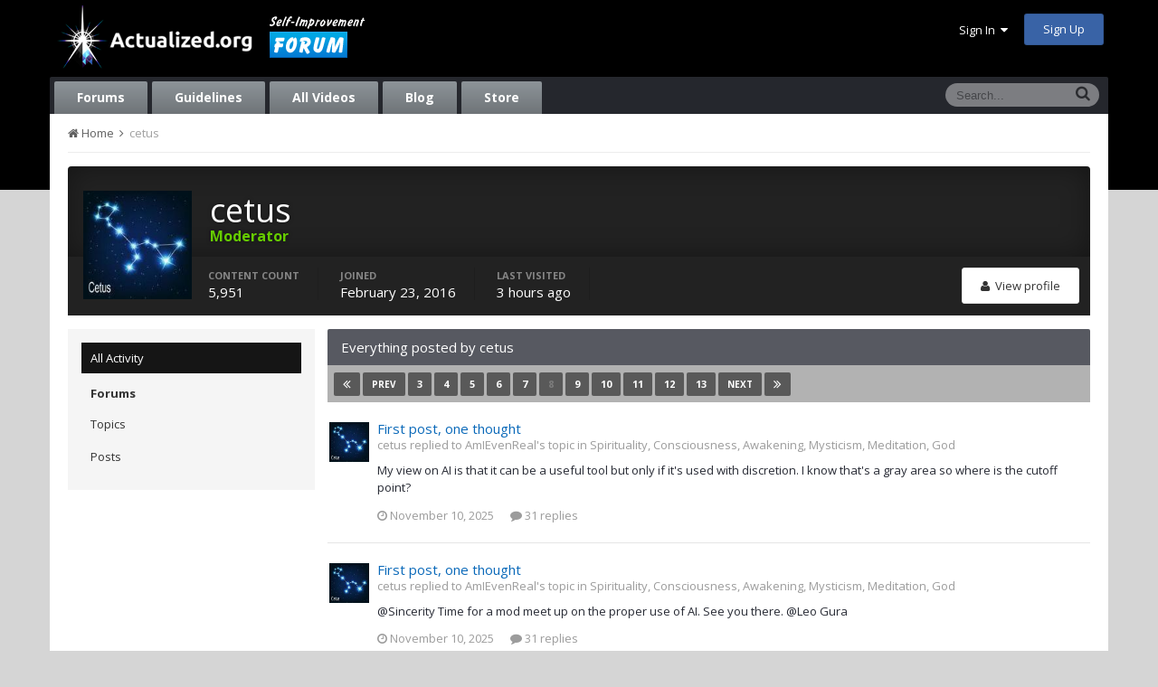

--- FILE ---
content_type: text/html;charset=UTF-8
request_url: https://www.actualized.org/forum/profile/2636-cetus/?do=content&page=8
body_size: 13741
content:
<!DOCTYPE html>
<html lang="en-US" dir="ltr">
	<head>
		<title>cetus - Actualized.org Forum</title>
		<!--[if lt IE 9]>
			<link rel="stylesheet" type="text/css" href="https://www.actualized.org/forum/uploads/css_built_2/5e61784858ad3c11f00b5706d12afe52_ie8.css.e5d8c665b8977e172c81e703e58ac22c.css">
		    <script src="//www.actualized.org/forum/applications/core/interface/html5shiv/html5shiv.js"></script>
		<![endif]-->
		
<meta charset="utf-8">

	<meta name="viewport" content="width=device-width, initial-scale=1">


	<meta property="og:image" content="https://www.actualized.org/forum/uploads/monthly_2020_01/Actualized_Logo_04.png.95944811af565d8d9efea1102eedd125.png">


	
		
			
				<meta property="og:site_name" content="Actualized.org Forum">
			
		
	

	
		
			
				<meta property="og:locale" content="en_US">
			
		
	

<meta name="theme-color" content="#000000">



		

	<link rel='stylesheet' href='https://www.actualized.org/forum/uploads/css_built_2/341e4a57816af3ba440d891ca87450ff_framework.css.4c54d19bdd225b7367276f1d46c2a3e9.css?v=6dcee3118d' media='all'>

	<link rel='stylesheet' href='https://www.actualized.org/forum/uploads/css_built_2/05e81b71abe4f22d6eb8d1a929494829_responsive.css.17e3ab3499d760fbd44db4813911cd4a.css?v=6dcee3118d' media='all'>

	<link rel='stylesheet' href='https://www.actualized.org/forum/uploads/css_built_2/90eb5adf50a8c640f633d47fd7eb1778_core.css.81ac1399ab7d3f7e39f6503189c9b861.css?v=6dcee3118d' media='all'>

	<link rel='stylesheet' href='https://www.actualized.org/forum/uploads/css_built_2/5a0da001ccc2200dc5625c3f3934497d_core_responsive.css.5c047b6033c48a343c1f211b692877f9.css?v=6dcee3118d' media='all'>

	<link rel='stylesheet' href='https://www.actualized.org/forum/uploads/css_built_2/ffdbd8340d5c38a97b780eeb2549bc3f_profiles.css.9bd07b855caa6d287d96abbc765c6c36.css?v=6dcee3118d' media='all'>

	<link rel='stylesheet' href='https://www.actualized.org/forum/uploads/css_built_2/f2ef08fd7eaff94a9763df0d2e2aaa1f_streams.css.6557f5603dab003e3265a4a780d94d8c.css?v=6dcee3118d' media='all'>

	<link rel='stylesheet' href='https://www.actualized.org/forum/uploads/css_built_2/125515e1b6f230e3adf3a20c594b0cea_profiles_responsive.css.403588c02eb5f480208cf5030d79bcc5.css?v=6dcee3118d' media='all'>




<link rel='stylesheet' href='https://www.actualized.org/forum/uploads/css_built_2/258adbb6e4f3e83cd3b355f84e3fa002_custom.css.9a08a309dadd46aa457bb1a4664b3e89.css?v=6dcee3118d' media='all'>



		

	<script type='text/javascript'>
		var ipsDebug = false;		
	
		var CKEDITOR_BASEPATH = '//www.actualized.org/forum/applications/core/interface/ckeditor/ckeditor/';
	
		var ipsSettings = {
			
			
			
			
			cookie_prefix: "ips4_",
			
			
			cookie_ssl: true,
			
			imgURL: "",
			baseURL: "//www.actualized.org/forum/",
			jsURL: "//www.actualized.org/forum/applications/core/interface/js/js.php",
			csrfKey: "c66edac6574a87f251a673cdf84ae97f",
			antiCache: "6dcee3118d",
			disableNotificationSounds: false,
			useCompiledFiles: true,
			links_external: 1,
			memberID: 0
		};
	</script>



<script type='text/javascript' src='https://www.actualized.org/forum/uploads/javascript_global/root_library.js.e53cac392faaff6dc2c4beb4d4f4aefd.js?v=6dcee3118d' data-ips></script>


<script type='text/javascript' src='https://www.actualized.org/forum/uploads/javascript_global/root_js_lang_1.js.d446a53296d0571dc1c0eeb5097495e3.js?v=6dcee3118d' data-ips></script>


<script type='text/javascript' src='https://www.actualized.org/forum/uploads/javascript_global/root_framework.js.3c74f0dacd5478a9fbb0f14713df0434.js?v=6dcee3118d' data-ips></script>


<script type='text/javascript' src='https://www.actualized.org/forum/uploads/javascript_core/global_global_core.js.7d7c355e8e003186035a8e7bc67276e2.js?v=6dcee3118d' data-ips></script>


<script type='text/javascript' src='https://www.actualized.org/forum/uploads/javascript_core/plugins_plugins.js.203408a6ade0d700d4c6e5c60e90297f.js?v=6dcee3118d' data-ips></script>


<script type='text/javascript' src='https://www.actualized.org/forum/uploads/javascript_global/root_front.js.094b81564763fd1f4e8da1f94970c1ed.js?v=6dcee3118d' data-ips></script>


<script type='text/javascript' src='https://www.actualized.org/forum/uploads/javascript_core/front_front_profile.js.9e438f42c137b264a74ca2bedb278289.js?v=6dcee3118d' data-ips></script>


<script type='text/javascript' src='https://www.actualized.org/forum/uploads/javascript_core/front_front_statuses.js.1e536c11e141bd00a512818d0012dcb8.js?v=6dcee3118d' data-ips></script>


<script type='text/javascript' src='https://www.actualized.org/forum/uploads/javascript_core/front_front_core.js.86aaab175fba8b1d78c64950a7f9e4be.js?v=6dcee3118d' data-ips></script>


<script type='text/javascript' src='https://www.actualized.org/forum/uploads/javascript_core/front_app.js.9dba7419f1abb44dffc3c739a590236a.js?v=6dcee3118d' data-ips></script>


<script type='text/javascript' src='https://www.actualized.org/forum/uploads/javascript_global/root_map.js.9311756ac09fe8b63fabbf0e6912d8b9.js?v=6dcee3118d' data-ips></script>



	<script type='text/javascript'>
		
			ips.setSetting( 'date_format', jQuery.parseJSON('"mm\/dd\/yy"') );
		
			ips.setSetting( 'date_first_day', jQuery.parseJSON('0') );
		
			ips.setSetting( 'remote_image_proxy', jQuery.parseJSON('0') );
		
		
	</script>


		

	<link rel='shortcut icon' href='https://www.actualized.org/forum/uploads/monthly_2020_01/favicon_05.ico.c9e00e223bfd66ebaf3e648a2ceecbf4.ico'>

	</head>
	<body class="ipsApp ipsApp_front ipsJS_none ipsClearfix" data-controller="core.front.core.app"  data-message=""  data-pageapp="core" data-pagelocation="front" data-pagemodule="members" data-pagecontroller="profile" itemscope itemtype="http://schema.org/WebSite">
		<meta itemprop="url" content="https://www.actualized.org/forum/">
		<a href="#elContent" class="ipsHide" title="Go to main content on this page" accesskey="m">Jump to content</a>
		
		<div id="ipsLayout_header" class="ipsClearfix">
			

			


			
<ul id='elMobileNav' class='ipsList_inline ipsResponsive_hideDesktop ipsResponsive_block' data-controller='core.front.core.mobileNav' data-default="all">
	
		
			<li id='elMobileBreadcrumb'>
				<a href='https://www.actualized.org/forum/'>
					<span>Home</span>
				</a>
			</li>
		
	
	
	
	<li >
		<a data-action="defaultStream" class='ipsType_light'  href='https://www.actualized.org/forum/discover/'><i class='icon-newspaper'></i></a>
	</li>

	
		<li class='ipsJS_show'>
			<a href='https://www.actualized.org/forum/search/' data-action="mobileSearch"><i class='fa fa-search'></i></a>
		</li>
	
	<li data-ipsDrawer data-ipsDrawer-drawerElem='#elMobileDrawer'>
		<a href='#'>
			
			
				
			
			
			
			<i class='fa fa-navicon'></i>
		</a>
	</li>
</ul>
			<header>
				<div class="ipsLayout_container">
					


<a href='https://www.actualized.org/forum/' id='elLogo' accesskey='1'><img src="https://www.actualized.org/forum/uploads/monthly_2020_01/Actualized_Forum_Logo_12.png.119931085798c6221b3fdfe89f978f3f.png" alt='Actualized.org Forum'></a>

					

	<ul id="elUserNav" class="ipsList_inline cSignedOut ipsClearfix ipsResponsive_hidePhone ipsResponsive_block">
		<li id="elSignInLink">
			<a href="https://www.actualized.org/forum/login/" data-ipsmenu-closeonclick="false" data-ipsmenu id="elUserSignIn">
				Sign In  <i class="fa fa-caret-down"></i>
			</a>
			
<div id='elUserSignIn_menu' class='ipsMenu ipsMenu_auto ipsHide'>
	<div data-role="loginForm">
		
		
			
				
<form accept-charset='utf-8' class="ipsPad ipsForm ipsForm_vertical" method='post' action='https://www.actualized.org/forum/login/' data-ipsValidation novalidate>
	<input type="hidden" name="login__standard_submitted" value="1">
	
		<input type="hidden" name="csrfKey" value="c66edac6574a87f251a673cdf84ae97f">
	
	<h4 class="ipsType_sectionHead">Sign In</h4>
	<br><br>
	<ul class='ipsList_reset'>
		
			
				
					<li class="ipsFieldRow ipsFieldRow_noLabel ipsFieldRow_fullWidth">
						<input type="text" required placeholder="Display Name or Email Address" name='auth' id='auth'>
					</li>
				
			
				
					<li class="ipsFieldRow ipsFieldRow_noLabel ipsFieldRow_fullWidth">
						<input type="password" required placeholder="Password" name='password' id='password'>
					</li>
				
			
				
					
<li class='ipsFieldRow ipsFieldRow_checkbox ipsClearfix ' id="9c7ffa65f11c317804907d1e35f70d9d">
	
		
		
<input type="hidden" name="remember_me" value="0">
<span class='ipsCustomInput'>
	<input
		type='checkbox'
		role='checkbox'
		name='remember_me_checkbox'
		value='1'
		id="check_9c7ffa65f11c317804907d1e35f70d9d"
		data-toggle-id="9c7ffa65f11c317804907d1e35f70d9d"
		checked aria-checked='true'
		
		
		
		
		
		
	>
	
	<span></span>
</span>


		
		<div class='ipsFieldRow_content'>
			<label class='ipsFieldRow_label' for='check_9c7ffa65f11c317804907d1e35f70d9d'>Remember me </label>
			


<span class='ipsFieldRow_desc'>
	Not recommended on shared computers
</span>
			
			
		</div>
	
</li>
				
			
		
		<li class="ipsFieldRow ipsFieldRow_fullWidth">
			<br>
			<button type="submit" class="ipsButton ipsButton_primary ipsButton_small" id="elSignIn_submit">Sign In</button>
			<br>
			<p class="ipsType_right ipsType_small">
				<a href='https://www.actualized.org/forum/lostpassword/' data-ipsDialog data-ipsDialog-title='Forgot your password?'>Forgot your password?</a>
			</p>
		</li>
	</ul>
</form>
			
		
		
	</div>
</div>
		</li>
		
			<li>
				<a href="https://www.actualized.org/forum/register/" id="elRegisterButton" class="ipsButton ipsButton_normal ipsButton_primary">
					Sign Up
				</a>
			</li>
		
	</ul>

				</div>
			</header>
			

	<nav class='ipsLayout_container' data-controller='core.front.core.navBar'>
		<div class='ipsNavBar_primary ipsNavBar_noSubBars ipsClearfix'>
			
				<div id='elSearch' class='ipsPos_right' data-controller='core.front.core.quickSearch' itemprop="potentialAction" itemscope itemtype="http://schema.org/SearchAction" data-default="all">
					<form accept-charset='utf-8' action='https://www.actualized.org/forum/search/' method='post'>
						<meta itemprop="target" content="https://www.actualized.org/forum/search/?q={q}">
						<input type="hidden" name="type" value="all" data-role="searchFilter">
						<a href='#' id='elSearchFilter' data-ipsMenu data-ipsMenu-selectable='radio' data-ipsMenu-appendTo='#elSearch' class="ipsHide">
							<span data-role='searchingIn'>
								All Content
							</span>
							<i class='fa fa-caret-down'></i>
						</a>
						<ul id='elSearchFilter_menu' class='ipsMenu ipsMenu_selectable ipsMenu_narrow ipsHide'>
							<li class='ipsMenu_item ipsMenu_itemChecked' data-ipsMenuValue='all'>
								<a href='https://www.actualized.org/forum/index.php?app=core&amp;module=search&amp;controller=search&amp;csrfKey=c66edac6574a87f251a673cdf84ae97f' title='All Content'>All Content</a>
							</li>
							<li class='ipsMenu_sep'><hr></li>
							
							<li data-role='globalSearchMenuOptions'></li>
							<li class='ipsMenu_item ipsMenu_itemNonSelect'>
								<a href='https://www.actualized.org/forum/search/' accesskey='4'><i class='fa fa-cog'></i> Advanced Search</a>
							</li>
						</ul>
						<input type='search' id='elSearchField' placeholder='Search...' name='q' itemprop="query-input">
						<button type='submit'><i class='fa fa-search'></i></button>
					</form>
				</div>
			
			<ul data-role="primaryNavBar" class='ipsResponsive_showDesktop ipsResponsive_block'>
				

	
		
		
		<li  id='elNavSecondary_14' data-role="navBarItem" data-navApp="forums" data-navExt="Forums">
			
			
				<a href="https://www.actualized.org/forum"  data-navItem-id="14" >
					Forums
				</a>
			
			
		</li>
	

	
		
		
		<li  id='elNavSecondary_15' data-role="navBarItem" data-navApp="core" data-navExt="Guidelines">
			
			
				<a href="https://www.actualized.org/forum/guidelines/"  data-navItem-id="15" >
					Guidelines
				</a>
			
			
		</li>
	

	

	

	
		
		
		<li  id='elNavSecondary_28' data-role="navBarItem" data-navApp="core" data-navExt="CustomItem">
			
			
				<a href="http://www.actualized.org/articles/" target='_blank' data-navItem-id="28" >
					All Videos
				</a>
			
			
		</li>
	

	
		
		
		<li  id='elNavSecondary_31' data-role="navBarItem" data-navApp="core" data-navExt="CustomItem">
			
			
				<a href="https://www.actualized.org/insights" target='_blank' data-navItem-id="31" >
					Blog
				</a>
			
			
		</li>
	

	
		
		
		<li  id='elNavSecondary_29' data-role="navBarItem" data-navApp="core" data-navExt="CustomItem">
			
			
				<a href="http://www.actualized.org/store" target='_blank' data-navItem-id="29" >
					Store
				</a>
			
			
		</li>
	

				<li class='ipsHide' id='elNavigationMore' data-role='navMore'>
					<a href='#' data-ipsMenu data-ipsMenu-appendTo='#elNavigationMore' id='elNavigationMore_dropdown'>More</a>
					<ul class='ipsNavBar_secondary ipsHide' data-role='secondaryNavBar'>
						<li class='ipsHide' id='elNavigationMore_more' data-role='navMore'>
							<a href='#' data-ipsMenu data-ipsMenu-appendTo='#elNavigationMore_more' id='elNavigationMore_more_dropdown'>More <i class='fa fa-caret-down'></i></a>
							<ul class='ipsHide ipsMenu ipsMenu_auto' id='elNavigationMore_more_dropdown_menu' data-role='moreDropdown'></ul>
						</li>
					</ul>
				</li>
			</ul>
		</div>
	</nav>

		</div>
		<main role="main" id="ipsLayout_body" class="ipsLayout_container">
			<div id="ipsLayout_contentArea">
				<div id="ipsLayout_contentWrapper">
					
<nav class='ipsBreadcrumb ipsBreadcrumb_top ipsFaded_withHover'>
	

	<ul class='ipsList_inline ipsPos_right'>
		
		<li >
			<a data-action="defaultStream" class='ipsType_light '  href='https://www.actualized.org/forum/discover/'><i class='icon-newspaper'></i> <span>All Activity</span></a>
		</li>
		
	</ul>

	<ul itemscope itemtype="http://schema.org/BreadcrumbList">
		<li  itemprop="itemListElement" itemscope itemtype="http://schema.org/ListItem">
			<a title="Home" href='https://www.actualized.org/forum/' itemprop="item">
				<span itemprop="name"><i class='fa fa-home'></i> Home <i class='fa fa-angle-right'></i></span>
			</a>
		</li>
		
		
			<li  itemprop="itemListElement" itemscope itemtype="http://schema.org/ListItem">
				
					<a href='https://www.actualized.org/forum/profile/2636-cetus/' itemprop="item">
						<span itemprop="name">cetus </span>
					</a>
				
			</li>
			
		
	</ul>
</nav>
					
					<div id="ipsLayout_mainArea">
						<a id="elContent"></a>
						
						
						

	<div class='cWidgetContainer '  data-role='widgetReceiver' data-orientation='horizontal' data-widgetArea='header'>
		<ul class='ipsList_reset'>
			
				
					
					<li class='ipsWidget ipsWidget_horizontal ipsBox ipsWidgetHide ipsHide' data-blockID='app_core_announcements_announcements' data-blockConfig="true" data-blockTitle="Announcements" data-controller='core.front.widgets.block'></li>
				
			
		</ul>
	</div>

						

<div data-controller='core.front.profile.main'>
	

<header data-role="profileHeader">
	<div class='ipsPageHead_special cProfileHeaderMinimal' id='elProfileHeader' data-controller='core.front.core.coverPhoto' data-url="https://www.actualized.org/forum/profile/2636-cetus/?csrfKey=c66edac6574a87f251a673cdf84ae97f" data-coverOffset='0'>
		
		
		<div class='ipsColumns ipsColumns_collapsePhone' data-hideOnCoverEdit>
			<div class='ipsColumn ipsColumn_fixed ipsColumn_narrow ipsPos_center' id='elProfilePhoto'>
				
					<a href="https://www.actualized.org/forum/uploads/monthly_2025_09/the-constellation-cetus-star-in-the-night-sky-free-vector.jpg.8ed8e40412c7de07cf19612a4fb18617.jpg" data-ipsLightbox class='ipsUserPhoto ipsUserPhoto_xlarge'>					
						<img src='https://www.actualized.org/forum/uploads/monthly_2025_09/the-constellation-cetus-star-in-the-night-sky-free-vector.thumb.jpg.e8b125dfda85b45cffe62d6622f501bf.jpg' alt=''>
					</a>
				
				
			</div>
			<div class='ipsColumn ipsColumn_fluid'>
				<div class='ipsPos_left ipsPad cProfileHeader_name'>
					<h1 class='ipsType_reset'>cetus</h1>
					<span><span style='color: #66cc00'><strong>Moderator</strong></span></span>
				</div>
				
					<ul class='ipsList_inline ipsPad ipsResponsive_hidePhone ipsResponsive_block'>
						
							
							<li>

<div data-followApp='core' data-followArea='member' data-followID='2636'  data-controller='core.front.core.followButton'>
	
		

	
</div></li>
						
						
					</ul>
				
			</div>
		</div>
	</div>

	<div class='ipsGrid ipsAreaBackground ipsPad ipsResponsive_showPhone ipsResponsive_block'>
		
		
		

		
		
		<div data-role='switchView' class='ipsGrid_span12'>
			<div data-action="goToProfile" data-type='phone' class=''>
				<a href='https://www.actualized.org/forum/profile/2636-cetus/' class='ipsButton ipsButton_light ipsButton_small ipsButton_fullWidth' title="cetus's Profile"><i class='fa fa-user'></i></a>
			</div>
			<div data-action="browseContent" data-type='phone' class='ipsHide'>
				<a href="https://www.actualized.org/forum/profile/2636-cetus/content/" class='ipsButton ipsButton_alternate ipsButton_small ipsButton_fullWidth'  title="cetus's Content"><i class='fa fa-newspaper-o'></i></a>
			</div>
		</div>
	</div>

	<div id='elProfileStats' class='ipsClearfix'>
		<div data-role='switchView' class='ipsResponsive_hidePhone ipsResponsive_block'>
			<a href='https://www.actualized.org/forum/profile/2636-cetus/' class='ipsButton ipsButton_veryLight ipsButton_medium ipsPos_right ' data-action="goToProfile" data-type='full' title="cetus's Profile"><i class='fa fa-user'></i> <span class='ipsResponsive_showDesktop ipsResponsive_inline'>&nbsp;View profile</span></a>
			<a href="https://www.actualized.org/forum/profile/2636-cetus/content/" class='ipsButton ipsButton_light ipsButton_medium ipsPos_right ipsHide' data-action="browseContent" data-type='full' title="cetus's Content"><i class='fa fa-newspaper-o'></i> <span class='ipsResponsive_showDesktop ipsResponsive_inline'>&nbsp;See their activity</span></a>
		</div>
		<ul class='ipsList_inline ipsPos_left'>
			<li>
				<h4 class='ipsType_minorHeading'>Content count</h4>
				5,951
			</li>
			<li>
				<h4 class='ipsType_minorHeading'>Joined</h4>
				<time datetime='2016-02-23T08:30:06Z' title='02/23/2016 08:30  AM' data-short='9 y'>February 23, 2016</time>
			</li>
			<li>
				<h4 class='ipsType_minorHeading'>Last visited</h4>
				<span>
					 <time datetime='2026-01-23T03:52:55Z' title='01/23/2026 03:52  AM' data-short='3 hr'>3 hours ago</time>
				</span>
			</li>
		</ul>
	</div>
</header>
	<div data-role="profileContent">

		<div class="ipsColumns ipsColumns_collapsePhone ipsSpacer_top">
			<div class="ipsColumn ipsColumn_wide">
				<div class="ipsSideMenu ipsAreaBackground_light ipsPad" id="modcp_menu" data-ipsTabBar data-ipsTabBar-contentArea='#elUserContent' data-ipsTabBar-itemselector=".ipsSideMenu_item" data-ipsTabBar-activeClass="ipsSideMenu_itemActive" data-ipsSideMenu>
					<h3 class="ipsSideMenu_mainTitle ipsAreaBackground_light ipsType_medium">
						<a href="#user_content" class="ipsPad_double" data-action="openSideMenu"><i class="fa fa-bars"></i> &nbsp;Content Type&nbsp;<i class="fa fa-caret-down"></i></a>
					</h3>
					<div>
						<ul class="ipsSideMenu_list">
							<li><a href="https://www.actualized.org/forum/profile/2636-cetus/?do=content&amp;change_section=1" class="ipsSideMenu_item ipsSideMenu_itemActive">All Activity</a></li>
						</ul>
						
							<h4 class='ipsSideMenu_subTitle'>Forums</h4>
							<ul class="ipsSideMenu_list">
								
									<li><a href="https://www.actualized.org/forum/profile/2636-cetus/?do=content&amp;type=forums_topic&amp;change_section=1" class="ipsSideMenu_item ">Topics</a></li>
								
									<li><a href="https://www.actualized.org/forum/profile/2636-cetus/?do=content&amp;type=forums_topic_post&amp;change_section=1" class="ipsSideMenu_item ">Posts</a></li>
								
							</ul>
						
					</div>			
				</div>
			</div>
			<div class="ipsColumn ipsColumn_fluid" id='elUserContent'>
				
<div class='ipsBox'>
	<h2 class='ipsType_sectionTitle ipsType_reset'>Everything posted by cetus</h2>
	

<div data-baseurl="https://www.actualized.org/forum/profile/2636-cetus/content/?page=1" data-resort="listResort" data-tableid="topics"> <!-- data-controller="core.global.core.table" -->
	
		<div class="ipsButtonBar ipsPad_half ipsClearfix ipsClear">
			<div data-role="tablePagination">
				<ul class='ipsPagination' id='elPagination_8c208ab70adfa7f253c3464929296f11_69731b0024a7e' data-pages='208' data-ipsPagination  data-ipsPagination-pages="208" data-ipsPagination-perPage='25'>
		
			
				<li class='ipsPagination_first'><a href='https://www.actualized.org/forum/profile/2636-cetus/?do=content&amp;page=1' rel="first" data-page='1' data-ipsTooltip title='First page'><i class='fa fa-angle-double-left'></i></a></li>
				<li class='ipsPagination_prev'><a href='https://www.actualized.org/forum/profile/2636-cetus/?do=content&amp;page=7' rel="prev" data-page='7' data-ipsTooltip title='Previous page'>Prev</a></li>
				
					<li class='ipsPagination_page'><a href='https://www.actualized.org/forum/profile/2636-cetus/?do=content&amp;page=3' data-page='3'>3</a></li>
				
					<li class='ipsPagination_page'><a href='https://www.actualized.org/forum/profile/2636-cetus/?do=content&amp;page=4' data-page='4'>4</a></li>
				
					<li class='ipsPagination_page'><a href='https://www.actualized.org/forum/profile/2636-cetus/?do=content&amp;page=5' data-page='5'>5</a></li>
				
					<li class='ipsPagination_page'><a href='https://www.actualized.org/forum/profile/2636-cetus/?do=content&amp;page=6' data-page='6'>6</a></li>
				
					<li class='ipsPagination_page'><a href='https://www.actualized.org/forum/profile/2636-cetus/?do=content&amp;page=7' data-page='7'>7</a></li>
				
			
			<li class='ipsPagination_page ipsPagination_active'><a href='https://www.actualized.org/forum/profile/2636-cetus/?do=content&amp;page=8' data-page='8'>8</a></li>
			
				
					<li class='ipsPagination_page'><a href='https://www.actualized.org/forum/profile/2636-cetus/?do=content&amp;page=9' data-page='9'>9</a></li>
				
					<li class='ipsPagination_page'><a href='https://www.actualized.org/forum/profile/2636-cetus/?do=content&amp;page=10' data-page='10'>10</a></li>
				
					<li class='ipsPagination_page'><a href='https://www.actualized.org/forum/profile/2636-cetus/?do=content&amp;page=11' data-page='11'>11</a></li>
				
					<li class='ipsPagination_page'><a href='https://www.actualized.org/forum/profile/2636-cetus/?do=content&amp;page=12' data-page='12'>12</a></li>
				
					<li class='ipsPagination_page'><a href='https://www.actualized.org/forum/profile/2636-cetus/?do=content&amp;page=13' data-page='13'>13</a></li>
				
				<li class='ipsPagination_next'><a href='https://www.actualized.org/forum/profile/2636-cetus/?do=content&amp;page=9' rel="next" data-page='9' data-ipsTooltip title='Next page'>Next</a></li>
				<li class='ipsPagination_last'><a href='https://www.actualized.org/forum/profile/2636-cetus/?do=content&amp;page=208' rel="last" data-page='208' data-ipsTooltip title='Last page'><i class='fa fa-angle-double-right'></i></a></li>
			
			
				<li class='ipsPagination_pageJump'>
					<a href='#' data-ipsMenu data-ipsMenu-closeOnClick='false' data-ipsMenu-appendTo='#elPagination_8c208ab70adfa7f253c3464929296f11_69731b0024a7e' id='elPagination_8c208ab70adfa7f253c3464929296f11_jump'>Page 8 of 208 &nbsp;<i class='fa fa-caret-down'></i></a>
					<div class='ipsMenu ipsMenu_narrow ipsPad ipsHide' id='elPagination_8c208ab70adfa7f253c3464929296f11_jump_menu'>
						<form accept-charset='utf-8' method='post' action='https://www.actualized.org/forum/profile/2636-cetus/?do=content' data-role="pageJump">
							<ul class='ipsForm ipsForm_horizontal'>
								<li class='ipsFieldRow'>
									<input type='number' min='1' max='208' placeholder='Page number' class='ipsField_fullWidth' name='page'>
								</li>
								<li class='ipsFieldRow ipsFieldRow_fullWidth'>
									<input type='submit' class='ipsButton_fullWidth ipsButton ipsButton_verySmall ipsButton_primary' value='Go'>
								</li>
							</ul>
						</form>
					</div>
				</li>
			
		
	</ul>
			</div>
		</div>
	
	<ol class='ipsDataList ipsDataList_large cSearchActivity ipsStream' data-role="tableRows" itemscope itemtype="http://schema.org/ItemList">
		
			
<li class='ipsStreamItem ipsStreamItem_contentBlock ipsStreamItem_expanded ipsAreaBackground_reset ipsPad ' data-role='activityItem' data-timestamp='1762814620'>
	<div class='ipsStreamItem_container ipsClearfix'>
		
			
			<div class='ipsStreamItem_header ipsPhotoPanel ipsPhotoPanel_mini'>
								
					<span class='ipsStreamItem_contentType' data-ipsTooltip title='Post'><i class='fa fa-comment'></i></span>
				
				

	<a href="https://www.actualized.org/forum/profile/2636-cetus/" data-ipsHover data-ipsHover-target="https://www.actualized.org/forum/profile/2636-cetus/?do=hovercard" class="ipsUserPhoto ipsUserPhoto_mini" title="Go to cetus's profile">
		<img src='https://www.actualized.org/forum/uploads/monthly_2025_09/the-constellation-cetus-star-in-the-night-sky-free-vector.thumb.jpg.e8b125dfda85b45cffe62d6622f501bf.jpg' alt=''>
	</a>

				<div class=''>
					
					<h2 class='ipsType_reset ipsStreamItem_title ipsContained_container ipsStreamItem_titleSmall'>
						
						
						<div class='ipsType_break ipsContained'>
							<a href='https://www.actualized.org/forum/topic/111651-first-post-one-thought/?do=findComment&amp;comment=1701128' data-linkType="link" data-searchable>First post, one thought</a>
						</div>
						
					</h2>
					
						<p class='ipsType_reset ipsStreamItem_status ipsType_light ipsType_blendLinks'>
							
								
									
										
											cetus replied to AmIEvenReal's topic in <a href='https://www.actualized.org/forum/forum/4-spirituality-consciousness-awakening-mysticism-meditation-god/'>Spirituality, Consciousness, Awakening, Mysticism, Meditation, God</a>
										
									
								
														
						</p>
					
					
						
					
				</div>
			</div>
			
				<div class='ipsStreamItem_snippet ipsType_break'>
					
					 	

	<div class='ipsType_richText ipsContained ipsType_medium'>
		<div data-ipsTruncate data-ipsTruncate-type='remove' data-ipsTruncate-size='3 lines'>
			My view on AI is that it can be a useful tool but only if it's used with discretion. I know that's a gray area so where is the cutoff point?
		</div>
	</div>

					
				</div>
				<ul class='ipsList_inline ipsStreamItem_meta'>
					<li class='ipsType_light ipsType_medium'>
						<a href='https://www.actualized.org/forum/topic/111651-first-post-one-thought/?do=findComment&amp;comment=1701128' class='ipsType_blendLinks'><i class='fa fa-clock-o'></i> <time datetime='2025-11-10T22:43:40Z' title='11/10/2025 10:43  PM' data-short='Nov 10'>November 10, 2025</time></a>
					</li>
					
						<li class='ipsType_light ipsType_medium'>
							<a href='https://www.actualized.org/forum/topic/111651-first-post-one-thought/?do=getFirstComment' class='ipsType_blendLinks'>
								
									<i class='fa fa-comment'></i> 31 replies
								
							</a>
						</li>
					
					
					
				</ul>
			
		
	</div>
</li>
		
			
<li class='ipsStreamItem ipsStreamItem_contentBlock ipsStreamItem_expanded ipsAreaBackground_reset ipsPad ' data-role='activityItem' data-timestamp='1762813216'>
	<div class='ipsStreamItem_container ipsClearfix'>
		
			
			<div class='ipsStreamItem_header ipsPhotoPanel ipsPhotoPanel_mini'>
								
					<span class='ipsStreamItem_contentType' data-ipsTooltip title='Post'><i class='fa fa-comment'></i></span>
				
				

	<a href="https://www.actualized.org/forum/profile/2636-cetus/" data-ipsHover data-ipsHover-target="https://www.actualized.org/forum/profile/2636-cetus/?do=hovercard" class="ipsUserPhoto ipsUserPhoto_mini" title="Go to cetus's profile">
		<img src='https://www.actualized.org/forum/uploads/monthly_2025_09/the-constellation-cetus-star-in-the-night-sky-free-vector.thumb.jpg.e8b125dfda85b45cffe62d6622f501bf.jpg' alt=''>
	</a>

				<div class=''>
					
					<h2 class='ipsType_reset ipsStreamItem_title ipsContained_container ipsStreamItem_titleSmall'>
						
						
						<div class='ipsType_break ipsContained'>
							<a href='https://www.actualized.org/forum/topic/111651-first-post-one-thought/?do=findComment&amp;comment=1701111' data-linkType="link" data-searchable>First post, one thought</a>
						</div>
						
					</h2>
					
						<p class='ipsType_reset ipsStreamItem_status ipsType_light ipsType_blendLinks'>
							
								
									
										
											cetus replied to AmIEvenReal's topic in <a href='https://www.actualized.org/forum/forum/4-spirituality-consciousness-awakening-mysticism-meditation-god/'>Spirituality, Consciousness, Awakening, Mysticism, Meditation, God</a>
										
									
								
														
						</p>
					
					
						
					
				</div>
			</div>
			
				<div class='ipsStreamItem_snippet ipsType_break'>
					
					 	

	<div class='ipsType_richText ipsContained ipsType_medium'>
		<div data-ipsTruncate data-ipsTruncate-type='remove' data-ipsTruncate-size='3 lines'>
			@Sincerity Time for a mod meet up on the proper use of AI. See you there. @Leo Gura
		</div>
	</div>

					
				</div>
				<ul class='ipsList_inline ipsStreamItem_meta'>
					<li class='ipsType_light ipsType_medium'>
						<a href='https://www.actualized.org/forum/topic/111651-first-post-one-thought/?do=findComment&amp;comment=1701111' class='ipsType_blendLinks'><i class='fa fa-clock-o'></i> <time datetime='2025-11-10T22:20:16Z' title='11/10/2025 10:20  PM' data-short='Nov 10'>November 10, 2025</time></a>
					</li>
					
						<li class='ipsType_light ipsType_medium'>
							<a href='https://www.actualized.org/forum/topic/111651-first-post-one-thought/?do=getFirstComment' class='ipsType_blendLinks'>
								
									<i class='fa fa-comment'></i> 31 replies
								
							</a>
						</li>
					
					
					
				</ul>
			
		
	</div>
</li>
		
			
<li class='ipsStreamItem ipsStreamItem_contentBlock ipsStreamItem_expanded ipsAreaBackground_reset ipsPad ' data-role='activityItem' data-timestamp='1762701079'>
	<div class='ipsStreamItem_container ipsClearfix'>
		
			
			<div class='ipsStreamItem_header ipsPhotoPanel ipsPhotoPanel_mini'>
								
					<span class='ipsStreamItem_contentType' data-ipsTooltip title='Post'><i class='fa fa-comment'></i></span>
				
				

	<a href="https://www.actualized.org/forum/profile/2636-cetus/" data-ipsHover data-ipsHover-target="https://www.actualized.org/forum/profile/2636-cetus/?do=hovercard" class="ipsUserPhoto ipsUserPhoto_mini" title="Go to cetus's profile">
		<img src='https://www.actualized.org/forum/uploads/monthly_2025_09/the-constellation-cetus-star-in-the-night-sky-free-vector.thumb.jpg.e8b125dfda85b45cffe62d6622f501bf.jpg' alt=''>
	</a>

				<div class=''>
					
					<h2 class='ipsType_reset ipsStreamItem_title ipsContained_container ipsStreamItem_titleSmall'>
						
						
						<div class='ipsType_break ipsContained'>
							<a href='https://www.actualized.org/forum/topic/111641-would-anyone-be-kind-enough-to-do-a-tarot-reading-for-me/?do=findComment&amp;comment=1700618' data-linkType="link" data-searchable>Would anyone be kind enough to do a tarot reading for me?</a>
						</div>
						
					</h2>
					
						<p class='ipsType_reset ipsStreamItem_status ipsType_light ipsType_blendLinks'>
							
								
									
										
											cetus replied to Something Funny's topic in <a href='https://www.actualized.org/forum/forum/4-spirituality-consciousness-awakening-mysticism-meditation-god/'>Spirituality, Consciousness, Awakening, Mysticism, Meditation, God</a>
										
									
								
														
						</p>
					
					
						
					
				</div>
			</div>
			
				<div class='ipsStreamItem_snippet ipsType_break'>
					
					 	

	<div class='ipsType_richText ipsContained ipsType_medium'>
		<div data-ipsTruncate data-ipsTruncate-type='remove' data-ipsTruncate-size='3 lines'>
			@Something Funny I could do an I Ching reading for you if you're interested. It doesn't give exact details, but it will give you the energetic atmosphere that surrounds your life at this time.
		</div>
	</div>

					
				</div>
				<ul class='ipsList_inline ipsStreamItem_meta'>
					<li class='ipsType_light ipsType_medium'>
						<a href='https://www.actualized.org/forum/topic/111641-would-anyone-be-kind-enough-to-do-a-tarot-reading-for-me/?do=findComment&amp;comment=1700618' class='ipsType_blendLinks'><i class='fa fa-clock-o'></i> <time datetime='2025-11-09T15:11:19Z' title='11/09/2025 03:11  PM' data-short='Nov 9'>November 9, 2025</time></a>
					</li>
					
						<li class='ipsType_light ipsType_medium'>
							<a href='https://www.actualized.org/forum/topic/111641-would-anyone-be-kind-enough-to-do-a-tarot-reading-for-me/?do=getFirstComment' class='ipsType_blendLinks'>
								
									<i class='fa fa-comment'></i> 18 replies
								
							</a>
						</li>
					
					
					
				</ul>
			
		
	</div>
</li>
		
			
<li class='ipsStreamItem ipsStreamItem_contentBlock ipsStreamItem_expanded ipsAreaBackground_reset ipsPad ' data-role='activityItem' data-timestamp='1762700057'>
	<div class='ipsStreamItem_container ipsClearfix'>
		
			
			<div class='ipsStreamItem_header ipsPhotoPanel ipsPhotoPanel_mini'>
								
					<span class='ipsStreamItem_contentType' data-ipsTooltip title='Post'><i class='fa fa-comment'></i></span>
				
				

	<a href="https://www.actualized.org/forum/profile/2636-cetus/" data-ipsHover data-ipsHover-target="https://www.actualized.org/forum/profile/2636-cetus/?do=hovercard" class="ipsUserPhoto ipsUserPhoto_mini" title="Go to cetus's profile">
		<img src='https://www.actualized.org/forum/uploads/monthly_2025_09/the-constellation-cetus-star-in-the-night-sky-free-vector.thumb.jpg.e8b125dfda85b45cffe62d6622f501bf.jpg' alt=''>
	</a>

				<div class=''>
					
					<h2 class='ipsType_reset ipsStreamItem_title ipsContained_container ipsStreamItem_titleSmall'>
						
						
						<div class='ipsType_break ipsContained'>
							<a href='https://www.actualized.org/forum/topic/111641-would-anyone-be-kind-enough-to-do-a-tarot-reading-for-me/?do=findComment&amp;comment=1700613' data-linkType="link" data-searchable>Would anyone be kind enough to do a tarot reading for me?</a>
						</div>
						
					</h2>
					
						<p class='ipsType_reset ipsStreamItem_status ipsType_light ipsType_blendLinks'>
							
								
									
										
											cetus replied to Something Funny's topic in <a href='https://www.actualized.org/forum/forum/4-spirituality-consciousness-awakening-mysticism-meditation-god/'>Spirituality, Consciousness, Awakening, Mysticism, Meditation, God</a>
										
									
								
														
						</p>
					
					
						
					
				</div>
			</div>
			
				<div class='ipsStreamItem_snippet ipsType_break'>
					
					 	

	<div class='ipsType_richText ipsContained ipsType_medium'>
		<div data-ipsTruncate data-ipsTruncate-type='remove' data-ipsTruncate-size='3 lines'>
			It was just a joke for god's sake. But it did mention something about the only way you could get lucky was in a graveyard.
		</div>
	</div>

					
				</div>
				<ul class='ipsList_inline ipsStreamItem_meta'>
					<li class='ipsType_light ipsType_medium'>
						<a href='https://www.actualized.org/forum/topic/111641-would-anyone-be-kind-enough-to-do-a-tarot-reading-for-me/?do=findComment&amp;comment=1700613' class='ipsType_blendLinks'><i class='fa fa-clock-o'></i> <time datetime='2025-11-09T14:54:17Z' title='11/09/2025 02:54  PM' data-short='Nov 9'>November 9, 2025</time></a>
					</li>
					
						<li class='ipsType_light ipsType_medium'>
							<a href='https://www.actualized.org/forum/topic/111641-would-anyone-be-kind-enough-to-do-a-tarot-reading-for-me/?do=getFirstComment' class='ipsType_blendLinks'>
								
									<i class='fa fa-comment'></i> 18 replies
								
							</a>
						</li>
					
					
					
				</ul>
			
		
	</div>
</li>
		
			
<li class='ipsStreamItem ipsStreamItem_contentBlock ipsStreamItem_expanded ipsAreaBackground_reset ipsPad ' data-role='activityItem' data-timestamp='1762699590'>
	<div class='ipsStreamItem_container ipsClearfix'>
		
			
			<div class='ipsStreamItem_header ipsPhotoPanel ipsPhotoPanel_mini'>
								
					<span class='ipsStreamItem_contentType' data-ipsTooltip title='Post'><i class='fa fa-comment'></i></span>
				
				

	<a href="https://www.actualized.org/forum/profile/2636-cetus/" data-ipsHover data-ipsHover-target="https://www.actualized.org/forum/profile/2636-cetus/?do=hovercard" class="ipsUserPhoto ipsUserPhoto_mini" title="Go to cetus's profile">
		<img src='https://www.actualized.org/forum/uploads/monthly_2025_09/the-constellation-cetus-star-in-the-night-sky-free-vector.thumb.jpg.e8b125dfda85b45cffe62d6622f501bf.jpg' alt=''>
	</a>

				<div class=''>
					
					<h2 class='ipsType_reset ipsStreamItem_title ipsContained_container ipsStreamItem_titleSmall'>
						
						
						<div class='ipsType_break ipsContained'>
							<a href='https://www.actualized.org/forum/topic/111641-would-anyone-be-kind-enough-to-do-a-tarot-reading-for-me/?do=findComment&amp;comment=1700611' data-linkType="link" data-searchable>Would anyone be kind enough to do a tarot reading for me?</a>
						</div>
						
					</h2>
					
						<p class='ipsType_reset ipsStreamItem_status ipsType_light ipsType_blendLinks'>
							
								
									
										
											cetus replied to Something Funny's topic in <a href='https://www.actualized.org/forum/forum/4-spirituality-consciousness-awakening-mysticism-meditation-god/'>Spirituality, Consciousness, Awakening, Mysticism, Meditation, God</a>
										
									
								
														
						</p>
					
					
						
					
				</div>
			</div>
			
				<div class='ipsStreamItem_snippet ipsType_break'>
					
					 	

	<div class='ipsType_richText ipsContained ipsType_medium'>
		<div data-ipsTruncate data-ipsTruncate-type='remove' data-ipsTruncate-size='3 lines'>
			@Something Funny I did a quick Tarot reading for you on romance and it said 0 lays.
		</div>
	</div>

					
				</div>
				<ul class='ipsList_inline ipsStreamItem_meta'>
					<li class='ipsType_light ipsType_medium'>
						<a href='https://www.actualized.org/forum/topic/111641-would-anyone-be-kind-enough-to-do-a-tarot-reading-for-me/?do=findComment&amp;comment=1700611' class='ipsType_blendLinks'><i class='fa fa-clock-o'></i> <time datetime='2025-11-09T14:46:30Z' title='11/09/2025 02:46  PM' data-short='Nov 9'>November 9, 2025</time></a>
					</li>
					
						<li class='ipsType_light ipsType_medium'>
							<a href='https://www.actualized.org/forum/topic/111641-would-anyone-be-kind-enough-to-do-a-tarot-reading-for-me/?do=getFirstComment' class='ipsType_blendLinks'>
								
									<i class='fa fa-comment'></i> 18 replies
								
							</a>
						</li>
					
					
					
				</ul>
			
		
	</div>
</li>
		
			
<li class='ipsStreamItem ipsStreamItem_contentBlock ipsStreamItem_expanded ipsAreaBackground_reset ipsPad ' data-role='activityItem' data-timestamp='1762614034'>
	<div class='ipsStreamItem_container ipsClearfix'>
		
			
			<div class='ipsStreamItem_header ipsPhotoPanel ipsPhotoPanel_mini'>
								
					<span class='ipsStreamItem_contentType' data-ipsTooltip title='Post'><i class='fa fa-comment'></i></span>
				
				

	<a href="https://www.actualized.org/forum/profile/2636-cetus/" data-ipsHover data-ipsHover-target="https://www.actualized.org/forum/profile/2636-cetus/?do=hovercard" class="ipsUserPhoto ipsUserPhoto_mini" title="Go to cetus's profile">
		<img src='https://www.actualized.org/forum/uploads/monthly_2025_09/the-constellation-cetus-star-in-the-night-sky-free-vector.thumb.jpg.e8b125dfda85b45cffe62d6622f501bf.jpg' alt=''>
	</a>

				<div class=''>
					
					<h2 class='ipsType_reset ipsStreamItem_title ipsContained_container ipsStreamItem_titleSmall'>
						
						
						<div class='ipsType_break ipsContained'>
							<a href='https://www.actualized.org/forum/topic/111585-enlightenment-is-much-rarer-than-most-expect/?do=findComment&amp;comment=1700343' data-linkType="link" data-searchable>Enlightenment is much rarer than most expect</a>
						</div>
						
					</h2>
					
						<p class='ipsType_reset ipsStreamItem_status ipsType_light ipsType_blendLinks'>
							
								
									
										
											cetus replied to VeganAwake's topic in <a href='https://www.actualized.org/forum/forum/4-spirituality-consciousness-awakening-mysticism-meditation-god/'>Spirituality, Consciousness, Awakening, Mysticism, Meditation, God</a>
										
									
								
														
						</p>
					
					
						
					
				</div>
			</div>
			
				<div class='ipsStreamItem_snippet ipsType_break'>
					
					 	

	<div class='ipsType_richText ipsContained ipsType_medium'>
		<div data-ipsTruncate data-ipsTruncate-type='remove' data-ipsTruncate-size='3 lines'>
			Anyone else notice as far as enlightenment goes the one thing for sure is that everyone has a different perspective of it?
		</div>
	</div>

					
				</div>
				<ul class='ipsList_inline ipsStreamItem_meta'>
					<li class='ipsType_light ipsType_medium'>
						<a href='https://www.actualized.org/forum/topic/111585-enlightenment-is-much-rarer-than-most-expect/?do=findComment&amp;comment=1700343' class='ipsType_blendLinks'><i class='fa fa-clock-o'></i> <time datetime='2025-11-08T15:00:34Z' title='11/08/2025 03:00  PM' data-short='Nov 8'>November 8, 2025</time></a>
					</li>
					
						<li class='ipsType_light ipsType_medium'>
							<a href='https://www.actualized.org/forum/topic/111585-enlightenment-is-much-rarer-than-most-expect/?do=getFirstComment' class='ipsType_blendLinks'>
								
									<i class='fa fa-comment'></i> 127 replies
								
							</a>
						</li>
					
					
					
				</ul>
			
		
	</div>
</li>
		
			
<li class='ipsStreamItem ipsStreamItem_contentBlock ipsStreamItem_expanded ipsAreaBackground_reset ipsPad ' data-role='activityItem' data-timestamp='1762476664'>
	<div class='ipsStreamItem_container ipsClearfix'>
		
			
			<div class='ipsStreamItem_header ipsPhotoPanel ipsPhotoPanel_mini'>
								
					<span class='ipsStreamItem_contentType' data-ipsTooltip title='Post'><i class='fa fa-comment'></i></span>
				
				

	<a href="https://www.actualized.org/forum/profile/2636-cetus/" data-ipsHover data-ipsHover-target="https://www.actualized.org/forum/profile/2636-cetus/?do=hovercard" class="ipsUserPhoto ipsUserPhoto_mini" title="Go to cetus's profile">
		<img src='https://www.actualized.org/forum/uploads/monthly_2025_09/the-constellation-cetus-star-in-the-night-sky-free-vector.thumb.jpg.e8b125dfda85b45cffe62d6622f501bf.jpg' alt=''>
	</a>

				<div class=''>
					
					<h2 class='ipsType_reset ipsStreamItem_title ipsContained_container ipsStreamItem_titleSmall'>
						
						
						<div class='ipsType_break ipsContained'>
							<a href='https://www.actualized.org/forum/topic/111585-enlightenment-is-much-rarer-than-most-expect/?do=findComment&amp;comment=1699817' data-linkType="link" data-searchable>Enlightenment is much rarer than most expect</a>
						</div>
						
					</h2>
					
						<p class='ipsType_reset ipsStreamItem_status ipsType_light ipsType_blendLinks'>
							
								
									
										
											cetus replied to VeganAwake's topic in <a href='https://www.actualized.org/forum/forum/4-spirituality-consciousness-awakening-mysticism-meditation-god/'>Spirituality, Consciousness, Awakening, Mysticism, Meditation, God</a>
										
									
								
														
						</p>
					
					
						
					
				</div>
			</div>
			
				<div class='ipsStreamItem_snippet ipsType_break'>
					
					 	

	<div class='ipsType_richText ipsContained ipsType_medium'>
		<div data-ipsTruncate data-ipsTruncate-type='remove' data-ipsTruncate-size='3 lines'>
			I think you're on to something there. A non-dualist mindset as a coping mechanism for the ego vs. the world. I could see that. Would be a great excuse for sitting on your ass all day too.
		</div>
	</div>

					
				</div>
				<ul class='ipsList_inline ipsStreamItem_meta'>
					<li class='ipsType_light ipsType_medium'>
						<a href='https://www.actualized.org/forum/topic/111585-enlightenment-is-much-rarer-than-most-expect/?do=findComment&amp;comment=1699817' class='ipsType_blendLinks'><i class='fa fa-clock-o'></i> <time datetime='2025-11-07T00:51:04Z' title='11/07/2025 12:51  AM' data-short='Nov 7'>November 7, 2025</time></a>
					</li>
					
						<li class='ipsType_light ipsType_medium'>
							<a href='https://www.actualized.org/forum/topic/111585-enlightenment-is-much-rarer-than-most-expect/?do=getFirstComment' class='ipsType_blendLinks'>
								
									<i class='fa fa-comment'></i> 127 replies
								
							</a>
						</li>
					
					
					
				</ul>
			
		
	</div>
</li>
		
			
<li class='ipsStreamItem ipsStreamItem_contentBlock ipsStreamItem_expanded ipsAreaBackground_reset ipsPad ' data-role='activityItem' data-timestamp='1762374185'>
	<div class='ipsStreamItem_container ipsClearfix'>
		
			
			<div class='ipsStreamItem_header ipsPhotoPanel ipsPhotoPanel_mini'>
								
					<span class='ipsStreamItem_contentType' data-ipsTooltip title='Post'><i class='fa fa-comment'></i></span>
				
				

	<a href="https://www.actualized.org/forum/profile/2636-cetus/" data-ipsHover data-ipsHover-target="https://www.actualized.org/forum/profile/2636-cetus/?do=hovercard" class="ipsUserPhoto ipsUserPhoto_mini" title="Go to cetus's profile">
		<img src='https://www.actualized.org/forum/uploads/monthly_2025_09/the-constellation-cetus-star-in-the-night-sky-free-vector.thumb.jpg.e8b125dfda85b45cffe62d6622f501bf.jpg' alt=''>
	</a>

				<div class=''>
					
					<h2 class='ipsType_reset ipsStreamItem_title ipsContained_container ipsStreamItem_titleSmall'>
						
						
						<div class='ipsType_break ipsContained'>
							<a href='https://www.actualized.org/forum/topic/111577-the-emergence-of-the-astrorganism/?do=findComment&amp;comment=1699452' data-linkType="link" data-searchable>The Emergence of the Astrorganism</a>
						</div>
						
					</h2>
					
						<p class='ipsType_reset ipsStreamItem_status ipsType_light ipsType_blendLinks'>
							
								
									
										
											cetus replied to The Fetus Blesser's topic in <a href='https://www.actualized.org/forum/forum/4-spirituality-consciousness-awakening-mysticism-meditation-god/'>Spirituality, Consciousness, Awakening, Mysticism, Meditation, God</a>
										
									
								
														
						</p>
					
					
						
					
				</div>
			</div>
			
				<div class='ipsStreamItem_snippet ipsType_break'>
					
					 	

	<div class='ipsType_richText ipsContained ipsType_medium'>
		<div data-ipsTruncate data-ipsTruncate-type='remove' data-ipsTruncate-size='3 lines'>
			Galaxies are like neurons in a giant cosmic brain. Each containing billions if not trillions of planets.
		</div>
	</div>

					
				</div>
				<ul class='ipsList_inline ipsStreamItem_meta'>
					<li class='ipsType_light ipsType_medium'>
						<a href='https://www.actualized.org/forum/topic/111577-the-emergence-of-the-astrorganism/?do=findComment&amp;comment=1699452' class='ipsType_blendLinks'><i class='fa fa-clock-o'></i> <time datetime='2025-11-05T20:23:05Z' title='11/05/2025 08:23  PM' data-short='Nov 5'>November 5, 2025</time></a>
					</li>
					
						<li class='ipsType_light ipsType_medium'>
							<a href='https://www.actualized.org/forum/topic/111577-the-emergence-of-the-astrorganism/?do=getFirstComment' class='ipsType_blendLinks'>
								
									<i class='fa fa-comment'></i> 3 replies
								
							</a>
						</li>
					
					
					
				</ul>
			
		
	</div>
</li>
		
			
<li class='ipsStreamItem ipsStreamItem_contentBlock ipsStreamItem_expanded ipsAreaBackground_reset ipsPad ' data-role='activityItem' data-timestamp='1762358300'>
	<div class='ipsStreamItem_container ipsClearfix'>
		
			
			<div class='ipsStreamItem_header ipsPhotoPanel ipsPhotoPanel_mini'>
								
					<span class='ipsStreamItem_contentType' data-ipsTooltip title='Post'><i class='fa fa-comment'></i></span>
				
				

	<a href="https://www.actualized.org/forum/profile/2636-cetus/" data-ipsHover data-ipsHover-target="https://www.actualized.org/forum/profile/2636-cetus/?do=hovercard" class="ipsUserPhoto ipsUserPhoto_mini" title="Go to cetus's profile">
		<img src='https://www.actualized.org/forum/uploads/monthly_2025_09/the-constellation-cetus-star-in-the-night-sky-free-vector.thumb.jpg.e8b125dfda85b45cffe62d6622f501bf.jpg' alt=''>
	</a>

				<div class=''>
					
					<h2 class='ipsType_reset ipsStreamItem_title ipsContained_container ipsStreamItem_titleSmall'>
						
						
						<div class='ipsType_break ipsContained'>
							<a href='https://www.actualized.org/forum/topic/111439-no-experience-can-touch-truth-drop-psychedelics-and-experience-based-realizations/?do=findComment&amp;comment=1699345' data-linkType="link" data-searchable>No experience can touch Truth - Drop psychedelics and experience based realizations</a>
						</div>
						
					</h2>
					
						<p class='ipsType_reset ipsStreamItem_status ipsType_light ipsType_blendLinks'>
							
								
									
										
											cetus replied to James123's topic in <a href='https://www.actualized.org/forum/forum/4-spirituality-consciousness-awakening-mysticism-meditation-god/'>Spirituality, Consciousness, Awakening, Mysticism, Meditation, God</a>
										
									
								
														
						</p>
					
					
						
					
				</div>
			</div>
			
				<div class='ipsStreamItem_snippet ipsType_break'>
					
					 	

	<div class='ipsType_richText ipsContained ipsType_medium'>
		<div data-ipsTruncate data-ipsTruncate-type='remove' data-ipsTruncate-size='3 lines'>
			@Breakingthewall Ain't that the truth.
 


	“Our normal waking consciousness . . . is but one special type of consciousness, whilst all about it, parted from it by the flimsiest of screens, there lie potential forms of consciousness entirely different. We may go through life without suspecting their existence; but apply the requisite stimulus and at a touch they are all there in all their completeness . . . No account of the universe in its totality can be final which leaves these other forms of consciousness quite disregarded.” -William James
		</div>
	</div>

					
				</div>
				<ul class='ipsList_inline ipsStreamItem_meta'>
					<li class='ipsType_light ipsType_medium'>
						<a href='https://www.actualized.org/forum/topic/111439-no-experience-can-touch-truth-drop-psychedelics-and-experience-based-realizations/?do=findComment&amp;comment=1699345' class='ipsType_blendLinks'><i class='fa fa-clock-o'></i> <time datetime='2025-11-05T15:58:20Z' title='11/05/2025 03:58  PM' data-short='Nov 5'>November 5, 2025</time></a>
					</li>
					
						<li class='ipsType_light ipsType_medium'>
							<a href='https://www.actualized.org/forum/topic/111439-no-experience-can-touch-truth-drop-psychedelics-and-experience-based-realizations/?do=getFirstComment' class='ipsType_blendLinks'>
								
									<i class='fa fa-comment'></i> 132 replies
								
							</a>
						</li>
					
					
					
				</ul>
			
		
	</div>
</li>
		
			
<li class='ipsStreamItem ipsStreamItem_contentBlock ipsStreamItem_expanded ipsAreaBackground_reset ipsPad ' data-role='activityItem' data-timestamp='1762277395'>
	<div class='ipsStreamItem_container ipsClearfix'>
		
			
			<div class='ipsStreamItem_header ipsPhotoPanel ipsPhotoPanel_mini'>
								
					<span class='ipsStreamItem_contentType' data-ipsTooltip title='Post'><i class='fa fa-comment'></i></span>
				
				

	<a href="https://www.actualized.org/forum/profile/2636-cetus/" data-ipsHover data-ipsHover-target="https://www.actualized.org/forum/profile/2636-cetus/?do=hovercard" class="ipsUserPhoto ipsUserPhoto_mini" title="Go to cetus's profile">
		<img src='https://www.actualized.org/forum/uploads/monthly_2025_09/the-constellation-cetus-star-in-the-night-sky-free-vector.thumb.jpg.e8b125dfda85b45cffe62d6622f501bf.jpg' alt=''>
	</a>

				<div class=''>
					
					<h2 class='ipsType_reset ipsStreamItem_title ipsContained_container ipsStreamItem_titleSmall'>
						
						
						<div class='ipsType_break ipsContained'>
							<a href='https://www.actualized.org/forum/topic/111551-humans-take-ownership-over-actions-of-inanimate-obects/?do=findComment&amp;comment=1698993' data-linkType="link" data-searchable>Humans take ownership over actions of inanimate obects</a>
						</div>
						
					</h2>
					
						<p class='ipsType_reset ipsStreamItem_status ipsType_light ipsType_blendLinks'>
							
								
									
										
											cetus replied to Hojo's topic in <a href='https://www.actualized.org/forum/forum/4-spirituality-consciousness-awakening-mysticism-meditation-god/'>Spirituality, Consciousness, Awakening, Mysticism, Meditation, God</a>
										
									
								
														
						</p>
					
					
						
					
				</div>
			</div>
			
				<div class='ipsStreamItem_snippet ipsType_break'>
					
					 	

	<div class='ipsType_richText ipsContained ipsType_medium'>
		<div data-ipsTruncate data-ipsTruncate-type='remove' data-ipsTruncate-size='3 lines'>
			They would be just as bewildered as I am.
		</div>
	</div>

					
				</div>
				<ul class='ipsList_inline ipsStreamItem_meta'>
					<li class='ipsType_light ipsType_medium'>
						<a href='https://www.actualized.org/forum/topic/111551-humans-take-ownership-over-actions-of-inanimate-obects/?do=findComment&amp;comment=1698993' class='ipsType_blendLinks'><i class='fa fa-clock-o'></i> <time datetime='2025-11-04T17:29:55Z' title='11/04/2025 05:29  PM' data-short='Nov 4'>November 4, 2025</time></a>
					</li>
					
						<li class='ipsType_light ipsType_medium'>
							<a href='https://www.actualized.org/forum/topic/111551-humans-take-ownership-over-actions-of-inanimate-obects/?do=getFirstComment' class='ipsType_blendLinks'>
								
									<i class='fa fa-comment'></i> 4 replies
								
							</a>
						</li>
					
					
					
				</ul>
			
		
	</div>
</li>
		
			
<li class='ipsStreamItem ipsStreamItem_contentBlock ipsStreamItem_expanded ipsAreaBackground_reset ipsPad ' data-role='activityItem' data-timestamp='1762250016'>
	<div class='ipsStreamItem_container ipsClearfix'>
		
			
			<div class='ipsStreamItem_header ipsPhotoPanel ipsPhotoPanel_mini'>
								
					<span class='ipsStreamItem_contentType' data-ipsTooltip title='Post'><i class='fa fa-comment'></i></span>
				
				

	<a href="https://www.actualized.org/forum/profile/2636-cetus/" data-ipsHover data-ipsHover-target="https://www.actualized.org/forum/profile/2636-cetus/?do=hovercard" class="ipsUserPhoto ipsUserPhoto_mini" title="Go to cetus's profile">
		<img src='https://www.actualized.org/forum/uploads/monthly_2025_09/the-constellation-cetus-star-in-the-night-sky-free-vector.thumb.jpg.e8b125dfda85b45cffe62d6622f501bf.jpg' alt=''>
	</a>

				<div class=''>
					
					<h2 class='ipsType_reset ipsStreamItem_title ipsContained_container ipsStreamItem_titleSmall'>
						
						
						<div class='ipsType_break ipsContained'>
							<a href='https://www.actualized.org/forum/topic/111551-humans-take-ownership-over-actions-of-inanimate-obects/?do=findComment&amp;comment=1698878' data-linkType="link" data-searchable>Humans take ownership over actions of inanimate obects</a>
						</div>
						
					</h2>
					
						<p class='ipsType_reset ipsStreamItem_status ipsType_light ipsType_blendLinks'>
							
								
									
										
											cetus replied to Hojo's topic in <a href='https://www.actualized.org/forum/forum/4-spirituality-consciousness-awakening-mysticism-meditation-god/'>Spirituality, Consciousness, Awakening, Mysticism, Meditation, God</a>
										
									
								
														
						</p>
					
					
						
					
				</div>
			</div>
			
				<div class='ipsStreamItem_snippet ipsType_break'>
					
					 	

	<div class='ipsType_richText ipsContained ipsType_medium'>
		<div data-ipsTruncate data-ipsTruncate-type='remove' data-ipsTruncate-size='3 lines'>
			@Hojo What you are describing is the way typical Americans relate and speak about their interaction with an object. In Japan, for instance it is quite a different mindset and communication relates more directly to the state of the object rather than the person's action being asserted on it.
 


	"When window was opening" vs. "When I was opening the window"
		</div>
	</div>

					
				</div>
				<ul class='ipsList_inline ipsStreamItem_meta'>
					<li class='ipsType_light ipsType_medium'>
						<a href='https://www.actualized.org/forum/topic/111551-humans-take-ownership-over-actions-of-inanimate-obects/?do=findComment&amp;comment=1698878' class='ipsType_blendLinks'><i class='fa fa-clock-o'></i> <time datetime='2025-11-04T09:53:36Z' title='11/04/2025 09:53  AM' data-short='Nov 4'>November 4, 2025</time></a>
					</li>
					
						<li class='ipsType_light ipsType_medium'>
							<a href='https://www.actualized.org/forum/topic/111551-humans-take-ownership-over-actions-of-inanimate-obects/?do=getFirstComment' class='ipsType_blendLinks'>
								
									<i class='fa fa-comment'></i> 4 replies
								
							</a>
						</li>
					
					
					
				</ul>
			
		
	</div>
</li>
		
			
<li class='ipsStreamItem ipsStreamItem_contentBlock ipsStreamItem_expanded ipsAreaBackground_reset ipsPad ' data-role='activityItem' data-timestamp='1762183587'>
	<div class='ipsStreamItem_container ipsClearfix'>
		
			
			<div class='ipsStreamItem_header ipsPhotoPanel ipsPhotoPanel_mini'>
								
					<span class='ipsStreamItem_contentType' data-ipsTooltip title='Post'><i class='fa fa-comment'></i></span>
				
				

	<a href="https://www.actualized.org/forum/profile/2636-cetus/" data-ipsHover data-ipsHover-target="https://www.actualized.org/forum/profile/2636-cetus/?do=hovercard" class="ipsUserPhoto ipsUserPhoto_mini" title="Go to cetus's profile">
		<img src='https://www.actualized.org/forum/uploads/monthly_2025_09/the-constellation-cetus-star-in-the-night-sky-free-vector.thumb.jpg.e8b125dfda85b45cffe62d6622f501bf.jpg' alt=''>
	</a>

				<div class=''>
					
					<h2 class='ipsType_reset ipsStreamItem_title ipsContained_container ipsStreamItem_titleSmall'>
						
						
						<div class='ipsType_break ipsContained'>
							<a href='https://www.actualized.org/forum/topic/111529-halleluja-leo-was-right-all-along-a-farewell-letter-to-actuallized/?do=findComment&amp;comment=1698622' data-linkType="link" data-searchable>halleluja, Leo was right all along. A farewell letter to Actuallized</a>
						</div>
						
					</h2>
					
						<p class='ipsType_reset ipsStreamItem_status ipsType_light ipsType_blendLinks'>
							
								
									
										
											cetus replied to emil1234's topic in <a href='https://www.actualized.org/forum/forum/4-spirituality-consciousness-awakening-mysticism-meditation-god/'>Spirituality, Consciousness, Awakening, Mysticism, Meditation, God</a>
										
									
								
														
						</p>
					
					
						
					
				</div>
			</div>
			
				<div class='ipsStreamItem_snippet ipsType_break'>
					
					 	

	<div class='ipsType_richText ipsContained ipsType_medium'>
		<div data-ipsTruncate data-ipsTruncate-type='remove' data-ipsTruncate-size='3 lines'>
			When Buddha attained enlightenment after sitting under the under the Bodi tree, the first words he spoke were: "The realization of one's true self has nothing to do with hair color".
		</div>
	</div>

					
				</div>
				<ul class='ipsList_inline ipsStreamItem_meta'>
					<li class='ipsType_light ipsType_medium'>
						<a href='https://www.actualized.org/forum/topic/111529-halleluja-leo-was-right-all-along-a-farewell-letter-to-actuallized/?do=findComment&amp;comment=1698622' class='ipsType_blendLinks'><i class='fa fa-clock-o'></i> <time datetime='2025-11-03T15:26:27Z' title='11/03/2025 03:26  PM' data-short='Nov 3'>November 3, 2025</time></a>
					</li>
					
						<li class='ipsType_light ipsType_medium'>
							<a href='https://www.actualized.org/forum/topic/111529-halleluja-leo-was-right-all-along-a-farewell-letter-to-actuallized/?do=getFirstComment' class='ipsType_blendLinks'>
								
									<i class='fa fa-comment'></i> 24 replies
								
							</a>
						</li>
					
					
					
				</ul>
			
		
	</div>
</li>
		
			
<li class='ipsStreamItem ipsStreamItem_contentBlock ipsStreamItem_expanded ipsAreaBackground_reset ipsPad ' data-role='activityItem' data-timestamp='1761952917'>
	<div class='ipsStreamItem_container ipsClearfix'>
		
			
			<div class='ipsStreamItem_header ipsPhotoPanel ipsPhotoPanel_mini'>
								
					<span class='ipsStreamItem_contentType' data-ipsTooltip title='Post'><i class='fa fa-comment'></i></span>
				
				

	<a href="https://www.actualized.org/forum/profile/2636-cetus/" data-ipsHover data-ipsHover-target="https://www.actualized.org/forum/profile/2636-cetus/?do=hovercard" class="ipsUserPhoto ipsUserPhoto_mini" title="Go to cetus's profile">
		<img src='https://www.actualized.org/forum/uploads/monthly_2025_09/the-constellation-cetus-star-in-the-night-sky-free-vector.thumb.jpg.e8b125dfda85b45cffe62d6622f501bf.jpg' alt=''>
	</a>

				<div class=''>
					
					<h2 class='ipsType_reset ipsStreamItem_title ipsContained_container ipsStreamItem_titleSmall'>
						
						
						<div class='ipsType_break ipsContained'>
							<a href='https://www.actualized.org/forum/topic/111379-i-want-to-change-my-life-but-feel-trapped-and-powerless/?do=findComment&amp;comment=1697571' data-linkType="link" data-searchable>I want to change my life but feel trapped and powerless</a>
						</div>
						
					</h2>
					
						<p class='ipsType_reset ipsStreamItem_status ipsType_light ipsType_blendLinks'>
							
								
									
										
											cetus replied to Something Funny's topic in <a href='https://www.actualized.org/forum/forum/6-mental-health-serious-emotional-issues/'>Mental Health, Serious Emotional Issues</a>
										
									
								
														
						</p>
					
					
						
					
				</div>
			</div>
			
				<div class='ipsStreamItem_snippet ipsType_break'>
					
					 	

	<div class='ipsType_richText ipsContained ipsType_medium'>
		<div data-ipsTruncate data-ipsTruncate-type='remove' data-ipsTruncate-size='3 lines'>
			Well there you go.
		</div>
	</div>

					
				</div>
				<ul class='ipsList_inline ipsStreamItem_meta'>
					<li class='ipsType_light ipsType_medium'>
						<a href='https://www.actualized.org/forum/topic/111379-i-want-to-change-my-life-but-feel-trapped-and-powerless/?do=findComment&amp;comment=1697571' class='ipsType_blendLinks'><i class='fa fa-clock-o'></i> <time datetime='2025-10-31T23:21:57Z' title='10/31/2025 11:21  PM' data-short='Oct 31'>October 31, 2025</time></a>
					</li>
					
						<li class='ipsType_light ipsType_medium'>
							<a href='https://www.actualized.org/forum/topic/111379-i-want-to-change-my-life-but-feel-trapped-and-powerless/?do=getFirstComment' class='ipsType_blendLinks'>
								
									<i class='fa fa-comment'></i> 16 replies
								
							</a>
						</li>
					
					
					
				</ul>
			
		
	</div>
</li>
		
			
<li class='ipsStreamItem ipsStreamItem_contentBlock ipsStreamItem_expanded ipsAreaBackground_reset ipsPad ' data-role='activityItem' data-timestamp='1761845194'>
	<div class='ipsStreamItem_container ipsClearfix'>
		
			
			<div class='ipsStreamItem_header ipsPhotoPanel ipsPhotoPanel_mini'>
								
					<span class='ipsStreamItem_contentType' data-ipsTooltip title='Post'><i class='fa fa-comment'></i></span>
				
				

	<a href="https://www.actualized.org/forum/profile/2636-cetus/" data-ipsHover data-ipsHover-target="https://www.actualized.org/forum/profile/2636-cetus/?do=hovercard" class="ipsUserPhoto ipsUserPhoto_mini" title="Go to cetus's profile">
		<img src='https://www.actualized.org/forum/uploads/monthly_2025_09/the-constellation-cetus-star-in-the-night-sky-free-vector.thumb.jpg.e8b125dfda85b45cffe62d6622f501bf.jpg' alt=''>
	</a>

				<div class=''>
					
					<h2 class='ipsType_reset ipsStreamItem_title ipsContained_container ipsStreamItem_titleSmall'>
						
						
						<div class='ipsType_break ipsContained'>
							<a href='https://www.actualized.org/forum/topic/111472-can-you-answer-the-question-what-is-existence/?do=findComment&amp;comment=1697096' data-linkType="link" data-searchable>Can you answer the question: What is Existence?</a>
						</div>
						
					</h2>
					
						<p class='ipsType_reset ipsStreamItem_status ipsType_light ipsType_blendLinks'>
							
								
									
										
											cetus replied to Terell Kirby's topic in <a href='https://www.actualized.org/forum/forum/4-spirituality-consciousness-awakening-mysticism-meditation-god/'>Spirituality, Consciousness, Awakening, Mysticism, Meditation, God</a>
										
									
								
														
						</p>
					
					
						
					
				</div>
			</div>
			
				<div class='ipsStreamItem_snippet ipsType_break'>
					
					 	

	<div class='ipsType_richText ipsContained ipsType_medium'>
		<div data-ipsTruncate data-ipsTruncate-type='remove' data-ipsTruncate-size='3 lines'>
			X= I am
 


	"I am" represents the core of your being, connecting you to a universal consciousness. This phrase affirms your existence beyond physical form and acknowledges your true self, fostering self-awareness and unity with all creation
		</div>
	</div>

					
				</div>
				<ul class='ipsList_inline ipsStreamItem_meta'>
					<li class='ipsType_light ipsType_medium'>
						<a href='https://www.actualized.org/forum/topic/111472-can-you-answer-the-question-what-is-existence/?do=findComment&amp;comment=1697096' class='ipsType_blendLinks'><i class='fa fa-clock-o'></i> <time datetime='2025-10-30T17:26:34Z' title='10/30/2025 05:26  PM' data-short='Oct 30'>October 30, 2025</time></a>
					</li>
					
						<li class='ipsType_light ipsType_medium'>
							<a href='https://www.actualized.org/forum/topic/111472-can-you-answer-the-question-what-is-existence/?do=getFirstComment' class='ipsType_blendLinks'>
								
									<i class='fa fa-comment'></i> 22 replies
								
							</a>
						</li>
					
					
					
				</ul>
			
		
	</div>
</li>
		
			
<li class='ipsStreamItem ipsStreamItem_contentBlock ipsStreamItem_expanded ipsAreaBackground_reset ipsPad ' data-role='activityItem' data-timestamp='1761844983'>
	<div class='ipsStreamItem_container ipsClearfix'>
		
			
			<div class='ipsStreamItem_header ipsPhotoPanel ipsPhotoPanel_mini'>
								
					<span class='ipsStreamItem_contentType' data-ipsTooltip title='Post'><i class='fa fa-comment'></i></span>
				
				

	<a href="https://www.actualized.org/forum/profile/2636-cetus/" data-ipsHover data-ipsHover-target="https://www.actualized.org/forum/profile/2636-cetus/?do=hovercard" class="ipsUserPhoto ipsUserPhoto_mini" title="Go to cetus's profile">
		<img src='https://www.actualized.org/forum/uploads/monthly_2025_09/the-constellation-cetus-star-in-the-night-sky-free-vector.thumb.jpg.e8b125dfda85b45cffe62d6622f501bf.jpg' alt=''>
	</a>

				<div class=''>
					
					<h2 class='ipsType_reset ipsStreamItem_title ipsContained_container ipsStreamItem_titleSmall'>
						
						
						<div class='ipsType_break ipsContained'>
							<a href='https://www.actualized.org/forum/topic/111471-god-level-insight/?do=findComment&amp;comment=1697095' data-linkType="link" data-searchable>God level insight.</a>
						</div>
						
					</h2>
					
						<p class='ipsType_reset ipsStreamItem_status ipsType_light ipsType_blendLinks'>
							
								
									
										
											cetus replied to Majed's topic in <a href='https://www.actualized.org/forum/forum/4-spirituality-consciousness-awakening-mysticism-meditation-god/'>Spirituality, Consciousness, Awakening, Mysticism, Meditation, God</a>
										
									
								
														
						</p>
					
					
						
					
				</div>
			</div>
			
				<div class='ipsStreamItem_snippet ipsType_break'>
					
					 	

	<div class='ipsType_richText ipsContained ipsType_medium'>
		<div data-ipsTruncate data-ipsTruncate-type='remove' data-ipsTruncate-size='3 lines'>
			Not too shabby. Do you have a journal to keep and share your insights in?
		</div>
	</div>

					
				</div>
				<ul class='ipsList_inline ipsStreamItem_meta'>
					<li class='ipsType_light ipsType_medium'>
						<a href='https://www.actualized.org/forum/topic/111471-god-level-insight/?do=findComment&amp;comment=1697095' class='ipsType_blendLinks'><i class='fa fa-clock-o'></i> <time datetime='2025-10-30T17:23:03Z' title='10/30/2025 05:23  PM' data-short='Oct 30'>October 30, 2025</time></a>
					</li>
					
						<li class='ipsType_light ipsType_medium'>
							<a href='https://www.actualized.org/forum/topic/111471-god-level-insight/?do=getFirstComment' class='ipsType_blendLinks'>
								
									<i class='fa fa-comment'></i> 5 replies
								
							</a>
						</li>
					
					
					
				</ul>
			
		
	</div>
</li>
		
			
<li class='ipsStreamItem ipsStreamItem_contentBlock ipsStreamItem_expanded ipsAreaBackground_reset ipsPad ' data-role='activityItem' data-timestamp='1761844319'>
	<div class='ipsStreamItem_container ipsClearfix'>
		
			
			<div class='ipsStreamItem_header ipsPhotoPanel ipsPhotoPanel_mini'>
								
					<span class='ipsStreamItem_contentType' data-ipsTooltip title='Post'><i class='fa fa-comment'></i></span>
				
				

	<a href="https://www.actualized.org/forum/profile/2636-cetus/" data-ipsHover data-ipsHover-target="https://www.actualized.org/forum/profile/2636-cetus/?do=hovercard" class="ipsUserPhoto ipsUserPhoto_mini" title="Go to cetus's profile">
		<img src='https://www.actualized.org/forum/uploads/monthly_2025_09/the-constellation-cetus-star-in-the-night-sky-free-vector.thumb.jpg.e8b125dfda85b45cffe62d6622f501bf.jpg' alt=''>
	</a>

				<div class=''>
					
					<h2 class='ipsType_reset ipsStreamItem_title ipsContained_container ipsStreamItem_titleSmall'>
						
						
						<div class='ipsType_break ipsContained'>
							<a href='https://www.actualized.org/forum/topic/111471-god-level-insight/?do=findComment&amp;comment=1697091' data-linkType="link" data-searchable>God level insight.</a>
						</div>
						
					</h2>
					
						<p class='ipsType_reset ipsStreamItem_status ipsType_light ipsType_blendLinks'>
							
								
									
										
											cetus replied to Majed's topic in <a href='https://www.actualized.org/forum/forum/4-spirituality-consciousness-awakening-mysticism-meditation-god/'>Spirituality, Consciousness, Awakening, Mysticism, Meditation, God</a>
										
									
								
														
						</p>
					
					
						
					
				</div>
			</div>
			
				<div class='ipsStreamItem_snippet ipsType_break'>
					
					 	

	<div class='ipsType_richText ipsContained ipsType_medium'>
		<div data-ipsTruncate data-ipsTruncate-type='remove' data-ipsTruncate-size='3 lines'>
			@Majed Have you tested this yourself? And if so, how about sharing a few of your God level insights with us.
		</div>
	</div>

					
				</div>
				<ul class='ipsList_inline ipsStreamItem_meta'>
					<li class='ipsType_light ipsType_medium'>
						<a href='https://www.actualized.org/forum/topic/111471-god-level-insight/?do=findComment&amp;comment=1697091' class='ipsType_blendLinks'><i class='fa fa-clock-o'></i> <time datetime='2025-10-30T17:11:59Z' title='10/30/2025 05:11  PM' data-short='Oct 30'>October 30, 2025</time></a>
					</li>
					
						<li class='ipsType_light ipsType_medium'>
							<a href='https://www.actualized.org/forum/topic/111471-god-level-insight/?do=getFirstComment' class='ipsType_blendLinks'>
								
									<i class='fa fa-comment'></i> 5 replies
								
							</a>
						</li>
					
					
					
				</ul>
			
		
	</div>
</li>
		
			
<li class='ipsStreamItem ipsStreamItem_contentBlock ipsStreamItem_expanded ipsAreaBackground_reset ipsPad ' data-role='activityItem' data-timestamp='1761718700'>
	<div class='ipsStreamItem_container ipsClearfix'>
		
			
			<div class='ipsStreamItem_header ipsPhotoPanel ipsPhotoPanel_mini'>
								
					<span class='ipsStreamItem_contentType' data-ipsTooltip title='Post'><i class='fa fa-comment'></i></span>
				
				

	<a href="https://www.actualized.org/forum/profile/2636-cetus/" data-ipsHover data-ipsHover-target="https://www.actualized.org/forum/profile/2636-cetus/?do=hovercard" class="ipsUserPhoto ipsUserPhoto_mini" title="Go to cetus's profile">
		<img src='https://www.actualized.org/forum/uploads/monthly_2025_09/the-constellation-cetus-star-in-the-night-sky-free-vector.thumb.jpg.e8b125dfda85b45cffe62d6622f501bf.jpg' alt=''>
	</a>

				<div class=''>
					
					<h2 class='ipsType_reset ipsStreamItem_title ipsContained_container ipsStreamItem_titleSmall'>
						
						
						<div class='ipsType_break ipsContained'>
							<a href='https://www.actualized.org/forum/topic/111439-no-experience-can-touch-truth-drop-psychedelics-and-experience-based-realizations/?do=findComment&amp;comment=1696508' data-linkType="link" data-searchable>No experience can touch Truth - Drop psychedelics and experience based realizations</a>
						</div>
						
					</h2>
					
						<p class='ipsType_reset ipsStreamItem_status ipsType_light ipsType_blendLinks'>
							
								
									
										
											cetus replied to James123's topic in <a href='https://www.actualized.org/forum/forum/4-spirituality-consciousness-awakening-mysticism-meditation-god/'>Spirituality, Consciousness, Awakening, Mysticism, Meditation, God</a>
										
									
								
														
						</p>
					
					
						
					
				</div>
			</div>
			
				<div class='ipsStreamItem_snippet ipsType_break'>
					
					 	

	<div class='ipsType_richText ipsContained ipsType_medium'>
		<div data-ipsTruncate data-ipsTruncate-type='remove' data-ipsTruncate-size='3 lines'>
			@Inliytened1 Got ya!
		</div>
	</div>

					
				</div>
				<ul class='ipsList_inline ipsStreamItem_meta'>
					<li class='ipsType_light ipsType_medium'>
						<a href='https://www.actualized.org/forum/topic/111439-no-experience-can-touch-truth-drop-psychedelics-and-experience-based-realizations/?do=findComment&amp;comment=1696508' class='ipsType_blendLinks'><i class='fa fa-clock-o'></i> <time datetime='2025-10-29T06:18:20Z' title='10/29/2025 06:18  AM' data-short='Oct 29'>October 29, 2025</time></a>
					</li>
					
						<li class='ipsType_light ipsType_medium'>
							<a href='https://www.actualized.org/forum/topic/111439-no-experience-can-touch-truth-drop-psychedelics-and-experience-based-realizations/?do=getFirstComment' class='ipsType_blendLinks'>
								
									<i class='fa fa-comment'></i> 132 replies
								
							</a>
						</li>
					
					
					
				</ul>
			
		
	</div>
</li>
		
			
<li class='ipsStreamItem ipsStreamItem_contentBlock ipsStreamItem_expanded ipsAreaBackground_reset ipsPad ' data-role='activityItem' data-timestamp='1761718385'>
	<div class='ipsStreamItem_container ipsClearfix'>
		
			
			<div class='ipsStreamItem_header ipsPhotoPanel ipsPhotoPanel_mini'>
								
					<span class='ipsStreamItem_contentType' data-ipsTooltip title='Post'><i class='fa fa-comment'></i></span>
				
				

	<a href="https://www.actualized.org/forum/profile/2636-cetus/" data-ipsHover data-ipsHover-target="https://www.actualized.org/forum/profile/2636-cetus/?do=hovercard" class="ipsUserPhoto ipsUserPhoto_mini" title="Go to cetus's profile">
		<img src='https://www.actualized.org/forum/uploads/monthly_2025_09/the-constellation-cetus-star-in-the-night-sky-free-vector.thumb.jpg.e8b125dfda85b45cffe62d6622f501bf.jpg' alt=''>
	</a>

				<div class=''>
					
					<h2 class='ipsType_reset ipsStreamItem_title ipsContained_container ipsStreamItem_titleSmall'>
						
						
						<div class='ipsType_break ipsContained'>
							<a href='https://www.actualized.org/forum/topic/111439-no-experience-can-touch-truth-drop-psychedelics-and-experience-based-realizations/?do=findComment&amp;comment=1696505' data-linkType="link" data-searchable>No experience can touch Truth - Drop psychedelics and experience based realizations</a>
						</div>
						
					</h2>
					
						<p class='ipsType_reset ipsStreamItem_status ipsType_light ipsType_blendLinks'>
							
								
									
										
											cetus replied to James123's topic in <a href='https://www.actualized.org/forum/forum/4-spirituality-consciousness-awakening-mysticism-meditation-god/'>Spirituality, Consciousness, Awakening, Mysticism, Meditation, God</a>
										
									
								
														
						</p>
					
					
						
					
				</div>
			</div>
			
				<div class='ipsStreamItem_snippet ipsType_break'>
					
					 	

	<div class='ipsType_richText ipsContained ipsType_medium'>
		<div data-ipsTruncate data-ipsTruncate-type='remove' data-ipsTruncate-size='3 lines'>
			What is @Nahm's stance today as far as psychedelics? After he left here I lost all touch with him. I remember him talking in riddles like he was channeling some special spiritual connection that only he understood.
		</div>
	</div>

					
				</div>
				<ul class='ipsList_inline ipsStreamItem_meta'>
					<li class='ipsType_light ipsType_medium'>
						<a href='https://www.actualized.org/forum/topic/111439-no-experience-can-touch-truth-drop-psychedelics-and-experience-based-realizations/?do=findComment&amp;comment=1696505' class='ipsType_blendLinks'><i class='fa fa-clock-o'></i> <time datetime='2025-10-29T06:13:05Z' title='10/29/2025 06:13  AM' data-short='Oct 29'>October 29, 2025</time></a>
					</li>
					
						<li class='ipsType_light ipsType_medium'>
							<a href='https://www.actualized.org/forum/topic/111439-no-experience-can-touch-truth-drop-psychedelics-and-experience-based-realizations/?do=getFirstComment' class='ipsType_blendLinks'>
								
									<i class='fa fa-comment'></i> 132 replies
								
							</a>
						</li>
					
					
					
				</ul>
			
		
	</div>
</li>
		
			
<li class='ipsStreamItem ipsStreamItem_contentBlock ipsStreamItem_expanded ipsAreaBackground_reset ipsPad ' data-role='activityItem' data-timestamp='1761717965'>
	<div class='ipsStreamItem_container ipsClearfix'>
		
			
			<div class='ipsStreamItem_header ipsPhotoPanel ipsPhotoPanel_mini'>
								
					<span class='ipsStreamItem_contentType' data-ipsTooltip title='Post'><i class='fa fa-comment'></i></span>
				
				

	<a href="https://www.actualized.org/forum/profile/2636-cetus/" data-ipsHover data-ipsHover-target="https://www.actualized.org/forum/profile/2636-cetus/?do=hovercard" class="ipsUserPhoto ipsUserPhoto_mini" title="Go to cetus's profile">
		<img src='https://www.actualized.org/forum/uploads/monthly_2025_09/the-constellation-cetus-star-in-the-night-sky-free-vector.thumb.jpg.e8b125dfda85b45cffe62d6622f501bf.jpg' alt=''>
	</a>

				<div class=''>
					
					<h2 class='ipsType_reset ipsStreamItem_title ipsContained_container ipsStreamItem_titleSmall'>
						
						
						<div class='ipsType_break ipsContained'>
							<a href='https://www.actualized.org/forum/topic/111439-no-experience-can-touch-truth-drop-psychedelics-and-experience-based-realizations/?do=findComment&amp;comment=1696501' data-linkType="link" data-searchable>No experience can touch Truth - Drop psychedelics and experience based realizations</a>
						</div>
						
					</h2>
					
						<p class='ipsType_reset ipsStreamItem_status ipsType_light ipsType_blendLinks'>
							
								
									
										
											cetus replied to James123's topic in <a href='https://www.actualized.org/forum/forum/4-spirituality-consciousness-awakening-mysticism-meditation-god/'>Spirituality, Consciousness, Awakening, Mysticism, Meditation, God</a>
										
									
								
														
						</p>
					
					
						
					
				</div>
			</div>
			
				<div class='ipsStreamItem_snippet ipsType_break'>
					
					 	

	<div class='ipsType_richText ipsContained ipsType_medium'>
		<div data-ipsTruncate data-ipsTruncate-type='remove' data-ipsTruncate-size='3 lines'>
			That's what I mean when I say, "loss of self-awareness". The witness dissolves.
		</div>
	</div>

					
				</div>
				<ul class='ipsList_inline ipsStreamItem_meta'>
					<li class='ipsType_light ipsType_medium'>
						<a href='https://www.actualized.org/forum/topic/111439-no-experience-can-touch-truth-drop-psychedelics-and-experience-based-realizations/?do=findComment&amp;comment=1696501' class='ipsType_blendLinks'><i class='fa fa-clock-o'></i> <time datetime='2025-10-29T06:06:05Z' title='10/29/2025 06:06  AM' data-short='Oct 29'>October 29, 2025</time></a>
					</li>
					
						<li class='ipsType_light ipsType_medium'>
							<a href='https://www.actualized.org/forum/topic/111439-no-experience-can-touch-truth-drop-psychedelics-and-experience-based-realizations/?do=getFirstComment' class='ipsType_blendLinks'>
								
									<i class='fa fa-comment'></i> 132 replies
								
							</a>
						</li>
					
					
					
				</ul>
			
		
	</div>
</li>
		
			
<li class='ipsStreamItem ipsStreamItem_contentBlock ipsStreamItem_expanded ipsAreaBackground_reset ipsPad ' data-role='activityItem' data-timestamp='1761717032'>
	<div class='ipsStreamItem_container ipsClearfix'>
		
			
			<div class='ipsStreamItem_header ipsPhotoPanel ipsPhotoPanel_mini'>
								
					<span class='ipsStreamItem_contentType' data-ipsTooltip title='Post'><i class='fa fa-comment'></i></span>
				
				

	<a href="https://www.actualized.org/forum/profile/2636-cetus/" data-ipsHover data-ipsHover-target="https://www.actualized.org/forum/profile/2636-cetus/?do=hovercard" class="ipsUserPhoto ipsUserPhoto_mini" title="Go to cetus's profile">
		<img src='https://www.actualized.org/forum/uploads/monthly_2025_09/the-constellation-cetus-star-in-the-night-sky-free-vector.thumb.jpg.e8b125dfda85b45cffe62d6622f501bf.jpg' alt=''>
	</a>

				<div class=''>
					
					<h2 class='ipsType_reset ipsStreamItem_title ipsContained_container ipsStreamItem_titleSmall'>
						
						
						<div class='ipsType_break ipsContained'>
							<a href='https://www.actualized.org/forum/topic/111439-no-experience-can-touch-truth-drop-psychedelics-and-experience-based-realizations/?do=findComment&amp;comment=1696495' data-linkType="link" data-searchable>No experience can touch Truth - Drop psychedelics and experience based realizations</a>
						</div>
						
					</h2>
					
						<p class='ipsType_reset ipsStreamItem_status ipsType_light ipsType_blendLinks'>
							
								
									
										
											cetus replied to James123's topic in <a href='https://www.actualized.org/forum/forum/4-spirituality-consciousness-awakening-mysticism-meditation-god/'>Spirituality, Consciousness, Awakening, Mysticism, Meditation, God</a>
										
									
								
														
						</p>
					
					
						
					
				</div>
			</div>
			
				<div class='ipsStreamItem_snippet ipsType_break'>
					
					 	

	<div class='ipsType_richText ipsContained ipsType_medium'>
		<div data-ipsTruncate data-ipsTruncate-type='remove' data-ipsTruncate-size='3 lines'>
			In, what "I" consider to be a deep meditation there is a loss of self-awareness. "I" doesn't exist. This loss of self-awareness happens usually when in what feels like an ocean of pure consciousness. Self-awareness remains, but it is empty of thoughts. So, from being aware that I'm floating in an ocean of consciousness to loss of self-awareness. This doesn't happen every meditation. Most meditations I'll just sit with a semi- still mind and observe different states and imagery as they arise. This can be anything from a feeling of total union, Infinity, the void, dreamlike states, astral travel, being prior to manifestation (one of my faves). Hellish states (least fave). Or just observing thoughts as they arise and so on and so on.
 


	So, to sum it up the deepest meditations are the ones where the I, the witness, the ego, vanishes and there is no more experience to be had.
		</div>
	</div>

					
				</div>
				<ul class='ipsList_inline ipsStreamItem_meta'>
					<li class='ipsType_light ipsType_medium'>
						<a href='https://www.actualized.org/forum/topic/111439-no-experience-can-touch-truth-drop-psychedelics-and-experience-based-realizations/?do=findComment&amp;comment=1696495' class='ipsType_blendLinks'><i class='fa fa-clock-o'></i> <time datetime='2025-10-29T05:50:32Z' title='10/29/2025 05:50  AM' data-short='Oct 29'>October 29, 2025</time></a>
					</li>
					
						<li class='ipsType_light ipsType_medium'>
							<a href='https://www.actualized.org/forum/topic/111439-no-experience-can-touch-truth-drop-psychedelics-and-experience-based-realizations/?do=getFirstComment' class='ipsType_blendLinks'>
								
									<i class='fa fa-comment'></i> 132 replies
								
							</a>
						</li>
					
					
					
				</ul>
			
		
	</div>
</li>
		
			
<li class='ipsStreamItem ipsStreamItem_contentBlock ipsStreamItem_expanded ipsAreaBackground_reset ipsPad ' data-role='activityItem' data-timestamp='1761581275'>
	<div class='ipsStreamItem_container ipsClearfix'>
		
			
			<div class='ipsStreamItem_header ipsPhotoPanel ipsPhotoPanel_mini'>
								
					<span class='ipsStreamItem_contentType' data-ipsTooltip title='Post'><i class='fa fa-comment'></i></span>
				
				

	<a href="https://www.actualized.org/forum/profile/2636-cetus/" data-ipsHover data-ipsHover-target="https://www.actualized.org/forum/profile/2636-cetus/?do=hovercard" class="ipsUserPhoto ipsUserPhoto_mini" title="Go to cetus's profile">
		<img src='https://www.actualized.org/forum/uploads/monthly_2025_09/the-constellation-cetus-star-in-the-night-sky-free-vector.thumb.jpg.e8b125dfda85b45cffe62d6622f501bf.jpg' alt=''>
	</a>

				<div class=''>
					
					<h2 class='ipsType_reset ipsStreamItem_title ipsContained_container ipsStreamItem_titleSmall'>
						
						
						<div class='ipsType_break ipsContained'>
							<a href='https://www.actualized.org/forum/topic/111425-how-do-you-know-youre-a-human/?do=findComment&amp;comment=1695913' data-linkType="link" data-searchable>How Do You Know You&#039;re A Human.</a>
						</div>
						
					</h2>
					
						<p class='ipsType_reset ipsStreamItem_status ipsType_light ipsType_blendLinks'>
							
								
									
										
											cetus replied to Princess Arabia's topic in <a href='https://www.actualized.org/forum/forum/4-spirituality-consciousness-awakening-mysticism-meditation-god/'>Spirituality, Consciousness, Awakening, Mysticism, Meditation, God</a>
										
									
								
														
						</p>
					
					
						
					
				</div>
			</div>
			
				<div class='ipsStreamItem_snippet ipsType_break'>
					
					 	

	<div class='ipsType_richText ipsContained ipsType_medium'>
		<div data-ipsTruncate data-ipsTruncate-type='remove' data-ipsTruncate-size='3 lines'>
			"Etymology of the word 'human'"  
	 
	The word "human" originated from Latin around 1350-1400.  meaning: "Earthling of man"  Thought you'd love that one. @Princess Arabia
		</div>
	</div>

					
				</div>
				<ul class='ipsList_inline ipsStreamItem_meta'>
					<li class='ipsType_light ipsType_medium'>
						<a href='https://www.actualized.org/forum/topic/111425-how-do-you-know-youre-a-human/?do=findComment&amp;comment=1695913' class='ipsType_blendLinks'><i class='fa fa-clock-o'></i> <time datetime='2025-10-27T16:07:55Z' title='10/27/2025 04:07  PM' data-short='Oct 27'>October 27, 2025</time></a>
					</li>
					
						<li class='ipsType_light ipsType_medium'>
							<a href='https://www.actualized.org/forum/topic/111425-how-do-you-know-youre-a-human/?do=getFirstComment' class='ipsType_blendLinks'>
								
									<i class='fa fa-comment'></i> 103 replies
								
							</a>
						</li>
					
					
					
				</ul>
			
		
	</div>
</li>
		
			
<li class='ipsStreamItem ipsStreamItem_contentBlock ipsStreamItem_expanded ipsAreaBackground_reset ipsPad ' data-role='activityItem' data-timestamp='1761530569'>
	<div class='ipsStreamItem_container ipsClearfix'>
		
			
			<div class='ipsStreamItem_header ipsPhotoPanel ipsPhotoPanel_mini'>
								
					<span class='ipsStreamItem_contentType' data-ipsTooltip title='Post'><i class='fa fa-comment'></i></span>
				
				

	<a href="https://www.actualized.org/forum/profile/2636-cetus/" data-ipsHover data-ipsHover-target="https://www.actualized.org/forum/profile/2636-cetus/?do=hovercard" class="ipsUserPhoto ipsUserPhoto_mini" title="Go to cetus's profile">
		<img src='https://www.actualized.org/forum/uploads/monthly_2025_09/the-constellation-cetus-star-in-the-night-sky-free-vector.thumb.jpg.e8b125dfda85b45cffe62d6622f501bf.jpg' alt=''>
	</a>

				<div class=''>
					
					<h2 class='ipsType_reset ipsStreamItem_title ipsContained_container ipsStreamItem_titleSmall'>
						
						
						<div class='ipsType_break ipsContained'>
							<a href='https://www.actualized.org/forum/topic/111372-leo-is-leading-us-to-insanity/?do=findComment&amp;comment=1695695' data-linkType="link" data-searchable>Leo is leading us to insanity</a>
						</div>
						
					</h2>
					
						<p class='ipsType_reset ipsStreamItem_status ipsType_light ipsType_blendLinks'>
							
								
									
										
											cetus replied to Someone here's topic in <a href='https://www.actualized.org/forum/forum/4-spirituality-consciousness-awakening-mysticism-meditation-god/'>Spirituality, Consciousness, Awakening, Mysticism, Meditation, God</a>
										
									
								
														
						</p>
					
					
						
					
				</div>
			</div>
			
				<div class='ipsStreamItem_snippet ipsType_break'>
					
					 	

	<div class='ipsType_richText ipsContained ipsType_medium'>
		<div data-ipsTruncate data-ipsTruncate-type='remove' data-ipsTruncate-size='3 lines'>
			@Someone here It's your thread man. If that's the way you see it, so be it.
		</div>
	</div>

					
				</div>
				<ul class='ipsList_inline ipsStreamItem_meta'>
					<li class='ipsType_light ipsType_medium'>
						<a href='https://www.actualized.org/forum/topic/111372-leo-is-leading-us-to-insanity/?do=findComment&amp;comment=1695695' class='ipsType_blendLinks'><i class='fa fa-clock-o'></i> <time datetime='2025-10-27T02:02:49Z' title='10/27/2025 02:02  AM' data-short='Oct 27'>October 27, 2025</time></a>
					</li>
					
						<li class='ipsType_light ipsType_medium'>
							<a href='https://www.actualized.org/forum/topic/111372-leo-is-leading-us-to-insanity/?do=getFirstComment' class='ipsType_blendLinks'>
								
									<i class='fa fa-comment'></i> 155 replies
								
							</a>
						</li>
					
					
					
				</ul>
			
		
	</div>
</li>
		
			
<li class='ipsStreamItem ipsStreamItem_contentBlock ipsStreamItem_expanded ipsAreaBackground_reset ipsPad ' data-role='activityItem' data-timestamp='1761529342'>
	<div class='ipsStreamItem_container ipsClearfix'>
		
			
			<div class='ipsStreamItem_header ipsPhotoPanel ipsPhotoPanel_mini'>
								
					<span class='ipsStreamItem_contentType' data-ipsTooltip title='Post'><i class='fa fa-comment'></i></span>
				
				

	<a href="https://www.actualized.org/forum/profile/2636-cetus/" data-ipsHover data-ipsHover-target="https://www.actualized.org/forum/profile/2636-cetus/?do=hovercard" class="ipsUserPhoto ipsUserPhoto_mini" title="Go to cetus's profile">
		<img src='https://www.actualized.org/forum/uploads/monthly_2025_09/the-constellation-cetus-star-in-the-night-sky-free-vector.thumb.jpg.e8b125dfda85b45cffe62d6622f501bf.jpg' alt=''>
	</a>

				<div class=''>
					
					<h2 class='ipsType_reset ipsStreamItem_title ipsContained_container ipsStreamItem_titleSmall'>
						
						
						<div class='ipsType_break ipsContained'>
							<a href='https://www.actualized.org/forum/topic/111372-leo-is-leading-us-to-insanity/?do=findComment&amp;comment=1695690' data-linkType="link" data-searchable>Leo is leading us to insanity</a>
						</div>
						
					</h2>
					
						<p class='ipsType_reset ipsStreamItem_status ipsType_light ipsType_blendLinks'>
							
								
									
										
											cetus replied to Someone here's topic in <a href='https://www.actualized.org/forum/forum/4-spirituality-consciousness-awakening-mysticism-meditation-god/'>Spirituality, Consciousness, Awakening, Mysticism, Meditation, God</a>
										
									
								
														
						</p>
					
					
						
					
				</div>
			</div>
			
				<div class='ipsStreamItem_snippet ipsType_break'>
					
					 	

	<div class='ipsType_richText ipsContained ipsType_medium'>
		<div data-ipsTruncate data-ipsTruncate-type='remove' data-ipsTruncate-size='3 lines'>
			Makes you question which side of the fence the true insanity was on. The patient side or the side with the guy that was driven by an uncontrollable ego.
		</div>
	</div>

					
				</div>
				<ul class='ipsList_inline ipsStreamItem_meta'>
					<li class='ipsType_light ipsType_medium'>
						<a href='https://www.actualized.org/forum/topic/111372-leo-is-leading-us-to-insanity/?do=findComment&amp;comment=1695690' class='ipsType_blendLinks'><i class='fa fa-clock-o'></i> <time datetime='2025-10-27T01:42:22Z' title='10/27/2025 01:42  AM' data-short='Oct 27'>October 27, 2025</time></a>
					</li>
					
						<li class='ipsType_light ipsType_medium'>
							<a href='https://www.actualized.org/forum/topic/111372-leo-is-leading-us-to-insanity/?do=getFirstComment' class='ipsType_blendLinks'>
								
									<i class='fa fa-comment'></i> 155 replies
								
							</a>
						</li>
					
					
					
				</ul>
			
		
	</div>
</li>
		
			
<li class='ipsStreamItem ipsStreamItem_contentBlock ipsStreamItem_expanded ipsAreaBackground_reset ipsPad ' data-role='activityItem' data-timestamp='1761527947'>
	<div class='ipsStreamItem_container ipsClearfix'>
		
			
			<div class='ipsStreamItem_header ipsPhotoPanel ipsPhotoPanel_mini'>
								
					<span class='ipsStreamItem_contentType' data-ipsTooltip title='Post'><i class='fa fa-comment'></i></span>
				
				

	<a href="https://www.actualized.org/forum/profile/2636-cetus/" data-ipsHover data-ipsHover-target="https://www.actualized.org/forum/profile/2636-cetus/?do=hovercard" class="ipsUserPhoto ipsUserPhoto_mini" title="Go to cetus's profile">
		<img src='https://www.actualized.org/forum/uploads/monthly_2025_09/the-constellation-cetus-star-in-the-night-sky-free-vector.thumb.jpg.e8b125dfda85b45cffe62d6622f501bf.jpg' alt=''>
	</a>

				<div class=''>
					
					<h2 class='ipsType_reset ipsStreamItem_title ipsContained_container ipsStreamItem_titleSmall'>
						
						
						<div class='ipsType_break ipsContained'>
							<a href='https://www.actualized.org/forum/topic/111372-leo-is-leading-us-to-insanity/?do=findComment&amp;comment=1695678' data-linkType="link" data-searchable>Leo is leading us to insanity</a>
						</div>
						
					</h2>
					
						<p class='ipsType_reset ipsStreamItem_status ipsType_light ipsType_blendLinks'>
							
								
									
										
											cetus replied to Someone here's topic in <a href='https://www.actualized.org/forum/forum/4-spirituality-consciousness-awakening-mysticism-meditation-god/'>Spirituality, Consciousness, Awakening, Mysticism, Meditation, God</a>
										
									
								
														
						</p>
					
					
						
					
				</div>
			</div>
			
				<div class='ipsStreamItem_snippet ipsType_break'>
					
					 	

	<div class='ipsType_richText ipsContained ipsType_medium'>
		<div data-ipsTruncate data-ipsTruncate-type='remove' data-ipsTruncate-size='3 lines'>
			Have you ever heard the story of the poisoned well? A witch put a curse on the town well and everyone who drank from the well became insane. All but one person drunk from the well. And the towns people all saw him as insane because he was different than everyone else. So, they were going to put him in chains because he was so insane. And as they took him, he said: "Wait, I know what to do". So, he drank from the poisoned well and was cured.
 


	This guy walks past an insane asylum every day on his way to work. It has a high privacy fence around it, and he can hear behind the fence the patients chanting, 25-25-25-25...... The next day as he walks by, he hears 26-26-26-26....  So, finally his ego gets the best of him, and he thinks "I got to know why they are chanting these numbers". So, he looks for a hole in the fence and finally finds one. And as he peers through, he gets poked in the eye and cries out in pain. And as he does as he hears them chanting- 27-27-27-27......
		</div>
	</div>

					
				</div>
				<ul class='ipsList_inline ipsStreamItem_meta'>
					<li class='ipsType_light ipsType_medium'>
						<a href='https://www.actualized.org/forum/topic/111372-leo-is-leading-us-to-insanity/?do=findComment&amp;comment=1695678' class='ipsType_blendLinks'><i class='fa fa-clock-o'></i> <time datetime='2025-10-27T01:19:07Z' title='10/27/2025 01:19  AM' data-short='Oct 27'>October 27, 2025</time></a>
					</li>
					
						<li class='ipsType_light ipsType_medium'>
							<a href='https://www.actualized.org/forum/topic/111372-leo-is-leading-us-to-insanity/?do=getFirstComment' class='ipsType_blendLinks'>
								
									<i class='fa fa-comment'></i> 155 replies
								
							</a>
						</li>
					
					
					
				</ul>
			
		
	</div>
</li>
		
			
<li class='ipsStreamItem ipsStreamItem_contentBlock ipsStreamItem_expanded ipsAreaBackground_reset ipsPad ' data-role='activityItem' data-timestamp='1761521954'>
	<div class='ipsStreamItem_container ipsClearfix'>
		
			
			<div class='ipsStreamItem_header ipsPhotoPanel ipsPhotoPanel_mini'>
								
					<span class='ipsStreamItem_contentType' data-ipsTooltip title='Post'><i class='fa fa-comment'></i></span>
				
				

	<a href="https://www.actualized.org/forum/profile/2636-cetus/" data-ipsHover data-ipsHover-target="https://www.actualized.org/forum/profile/2636-cetus/?do=hovercard" class="ipsUserPhoto ipsUserPhoto_mini" title="Go to cetus's profile">
		<img src='https://www.actualized.org/forum/uploads/monthly_2025_09/the-constellation-cetus-star-in-the-night-sky-free-vector.thumb.jpg.e8b125dfda85b45cffe62d6622f501bf.jpg' alt=''>
	</a>

				<div class=''>
					
					<h2 class='ipsType_reset ipsStreamItem_title ipsContained_container ipsStreamItem_titleSmall'>
						
						
						<div class='ipsType_break ipsContained'>
							<a href='https://www.actualized.org/forum/topic/111401-proof-is-impossible/?do=findComment&amp;comment=1695642' data-linkType="link" data-searchable>Proof is Impossible</a>
						</div>
						
					</h2>
					
						<p class='ipsType_reset ipsStreamItem_status ipsType_light ipsType_blendLinks'>
							
								
									
										
											cetus replied to SQAAD's topic in <a href='https://www.actualized.org/forum/forum/4-spirituality-consciousness-awakening-mysticism-meditation-god/'>Spirituality, Consciousness, Awakening, Mysticism, Meditation, God</a>
										
									
								
														
						</p>
					
					
						
					
				</div>
			</div>
			
				<div class='ipsStreamItem_snippet ipsType_break'>
					
					 	

	<div class='ipsType_richText ipsContained ipsType_medium'>
		<div data-ipsTruncate data-ipsTruncate-type='remove' data-ipsTruncate-size='3 lines'>
			@- Adam - My pleasure. Keep it in your heart space where it belongs.
		</div>
	</div>

					
				</div>
				<ul class='ipsList_inline ipsStreamItem_meta'>
					<li class='ipsType_light ipsType_medium'>
						<a href='https://www.actualized.org/forum/topic/111401-proof-is-impossible/?do=findComment&amp;comment=1695642' class='ipsType_blendLinks'><i class='fa fa-clock-o'></i> <time datetime='2025-10-26T23:39:14Z' title='10/26/2025 11:39  PM' data-short='Oct 26'>October 26, 2025</time></a>
					</li>
					
						<li class='ipsType_light ipsType_medium'>
							<a href='https://www.actualized.org/forum/topic/111401-proof-is-impossible/?do=getFirstComment' class='ipsType_blendLinks'>
								
									<i class='fa fa-comment'></i> 61 replies
								
							</a>
						</li>
					
					
					
				</ul>
			
		
	</div>
</li>
		
	</ol>
	
		<div class="ipsButtonBar ipsPad_half ipsClearfix ipsClear">
			<ul class='ipsPagination' id='elPagination_8c208ab70adfa7f253c3464929296f11_69731b0024a7e' data-pages='208' data-ipsPagination  data-ipsPagination-pages="208" data-ipsPagination-perPage='25'>
		
			
				<li class='ipsPagination_first'><a href='https://www.actualized.org/forum/profile/2636-cetus/?do=content&amp;page=1' rel="first" data-page='1' data-ipsTooltip title='First page'><i class='fa fa-angle-double-left'></i></a></li>
				<li class='ipsPagination_prev'><a href='https://www.actualized.org/forum/profile/2636-cetus/?do=content&amp;page=7' rel="prev" data-page='7' data-ipsTooltip title='Previous page'>Prev</a></li>
				
					<li class='ipsPagination_page'><a href='https://www.actualized.org/forum/profile/2636-cetus/?do=content&amp;page=3' data-page='3'>3</a></li>
				
					<li class='ipsPagination_page'><a href='https://www.actualized.org/forum/profile/2636-cetus/?do=content&amp;page=4' data-page='4'>4</a></li>
				
					<li class='ipsPagination_page'><a href='https://www.actualized.org/forum/profile/2636-cetus/?do=content&amp;page=5' data-page='5'>5</a></li>
				
					<li class='ipsPagination_page'><a href='https://www.actualized.org/forum/profile/2636-cetus/?do=content&amp;page=6' data-page='6'>6</a></li>
				
					<li class='ipsPagination_page'><a href='https://www.actualized.org/forum/profile/2636-cetus/?do=content&amp;page=7' data-page='7'>7</a></li>
				
			
			<li class='ipsPagination_page ipsPagination_active'><a href='https://www.actualized.org/forum/profile/2636-cetus/?do=content&amp;page=8' data-page='8'>8</a></li>
			
				
					<li class='ipsPagination_page'><a href='https://www.actualized.org/forum/profile/2636-cetus/?do=content&amp;page=9' data-page='9'>9</a></li>
				
					<li class='ipsPagination_page'><a href='https://www.actualized.org/forum/profile/2636-cetus/?do=content&amp;page=10' data-page='10'>10</a></li>
				
					<li class='ipsPagination_page'><a href='https://www.actualized.org/forum/profile/2636-cetus/?do=content&amp;page=11' data-page='11'>11</a></li>
				
					<li class='ipsPagination_page'><a href='https://www.actualized.org/forum/profile/2636-cetus/?do=content&amp;page=12' data-page='12'>12</a></li>
				
					<li class='ipsPagination_page'><a href='https://www.actualized.org/forum/profile/2636-cetus/?do=content&amp;page=13' data-page='13'>13</a></li>
				
				<li class='ipsPagination_next'><a href='https://www.actualized.org/forum/profile/2636-cetus/?do=content&amp;page=9' rel="next" data-page='9' data-ipsTooltip title='Next page'>Next</a></li>
				<li class='ipsPagination_last'><a href='https://www.actualized.org/forum/profile/2636-cetus/?do=content&amp;page=208' rel="last" data-page='208' data-ipsTooltip title='Last page'><i class='fa fa-angle-double-right'></i></a></li>
			
			
				<li class='ipsPagination_pageJump'>
					<a href='#' data-ipsMenu data-ipsMenu-closeOnClick='false' data-ipsMenu-appendTo='#elPagination_8c208ab70adfa7f253c3464929296f11_69731b0024a7e' id='elPagination_8c208ab70adfa7f253c3464929296f11_jump'>Page 8 of 208 &nbsp;<i class='fa fa-caret-down'></i></a>
					<div class='ipsMenu ipsMenu_narrow ipsPad ipsHide' id='elPagination_8c208ab70adfa7f253c3464929296f11_jump_menu'>
						<form accept-charset='utf-8' method='post' action='https://www.actualized.org/forum/profile/2636-cetus/?do=content' data-role="pageJump">
							<ul class='ipsForm ipsForm_horizontal'>
								<li class='ipsFieldRow'>
									<input type='number' min='1' max='208' placeholder='Page number' class='ipsField_fullWidth' name='page'>
								</li>
								<li class='ipsFieldRow ipsFieldRow_fullWidth'>
									<input type='submit' class='ipsButton_fullWidth ipsButton ipsButton_verySmall ipsButton_primary' value='Go'>
								</li>
							</ul>
						</form>
					</div>
				</li>
			
		
	</ul>
		</div>
	
</div>
</div>
			</div>
		</div>

	</div>
</div>

						

					</div>
					

					
<nav class='ipsBreadcrumb ipsBreadcrumb_bottom ipsFaded_withHover'>
	
		


	

	<ul class='ipsList_inline ipsPos_right'>
		
		<li >
			<a data-action="defaultStream" class='ipsType_light '  href='https://www.actualized.org/forum/discover/'><i class='icon-newspaper'></i> <span>All Activity</span></a>
		</li>
		
	</ul>

	<ul >
		<li >
			<a title="Home" href='https://www.actualized.org/forum/' >
				<span ><i class='fa fa-home'></i> Home <i class='fa fa-angle-right'></i></span>
			</a>
		</li>
		
		
			<li >
				
					<a href='https://www.actualized.org/forum/profile/2636-cetus/' >
						<span >cetus </span>
					</a>
				
			</li>
			
		
	</ul>
</nav>
				</div>
			</div>
			
		</main>
		<footer id="ipsLayout_footer" class="ipsClearfix">
			<div class="ipsLayout_container">
				
				

<ul class='ipsList_inline ipsType_center ipsSpacer_top' id="elFooterLinks">

	
	
		<li><a href='https://www.actualized.org'>Actualized.org</a></li>
		<li><a href='https://www.actualized.org/terms'>Terms</a></li>
	
		<li><a href='http://www.actualized.org/privacy'>Privacy</a></li>
	
		<li><a href='https://www.actualized.org/disclosure'>Disclosure</a></li>
		<li><a href='https://www.actualized.org/contact'>Contact</a></li>
</ul>	


<p id='elCopyright'>
	<span id='elCopyright_userLine'>Copyright © 2013-<script>document.write(new Date().getFullYear())</script> Actualized.org, All rights reserved. </span>
	<a rel='nofollow' title='Community Software by Invision Power Services, Inc.' href='https://www.invisionpower.com/'>Community Software by Invision Power Services, Inc.</a>
</p>
			</div>
		</footer>
		
<div id="elMobileDrawer" class="ipsDrawer ipsHide">
	<a href="#" class="ipsDrawer_close" data-action="close"><span>×</span></a>
	<div class="ipsDrawer_menu">
		<div class="ipsDrawer_content">
			

			<div class="ipsSpacer_bottom ipsPad">
				<ul class="ipsToolList ipsToolList_vertical">
					
						<li>
							<a href="https://www.actualized.org/forum/login/" class="ipsButton ipsButton_light ipsButton_small ipsButton_fullWidth">Sign In</a>
						</li>
						
							<li>
								<a href="https://www.actualized.org/forum/register/" id="elRegisterButton_mobile" class="ipsButton ipsButton_small ipsButton_fullWidth ipsButton_important">Sign Up</a>
							</li>
						
					

					
				</ul>
			</div>

			<ul class="ipsDrawer_list">
				

				
				
				
				
					
						
						
							<li><a href="https://www.actualized.org/forum" >Forums</a></li>
						
					
				
					
						
						
							<li><a href="https://www.actualized.org/forum/guidelines/" >Guidelines</a></li>
						
					
				
					
				
					
				
					
						
						
							<li><a href="http://www.actualized.org/articles/" target="_blank" >All Videos</a></li>
						
					
				
					
						
						
							<li><a href="https://www.actualized.org/insights" target="_blank" >Blog</a></li>
						
					
				
					
						
						
							<li><a href="http://www.actualized.org/store" target="_blank" >Store</a></li>
						
					
				
			</ul>
		</div>
	</div>
</div>
		
		
			
		
		
		
		<!--ipsQueryLog-->
		<!--ipsCachingLog-->
					<script type='text/javascript'>
			
				$('.elNavigation_app_addlinks_Link1').click( function( e ){
					this.target = "_blank";
				});
			</script>			<script type='text/javascript'>
			
				$('.elNavigation_app_addlinks_Link2').click( function( e ){
					this.target = "_blank";
				});
			</script>			<script type='text/javascript'>
			
				$('.elNavigation_app_addlinks_Link3').click( function( e ){
					this.target = "_blank";
				});
			</script>			<script type='text/javascript'>
			
				$('.elNavigation_app_addlinks_Link4').click( function( e ){
					this.target = "_blank";
				});
			</script>			<script type='text/javascript'>
			
				$('.elNavigation_app_addlinks_Link5').click( function( e ){
					this.target = "_blank";
				});
			</script>
	</body>
</html>


--- FILE ---
content_type: text/css
request_url: https://www.actualized.org/forum/uploads/css_built_2/125515e1b6f230e3adf3a20c594b0cea_profiles_responsive.css.403588c02eb5f480208cf5030d79bcc5.css?v=6dcee3118d
body_size: 276
content:
 @media screen and (max-width:979px){#elUserReputation .ipsDataList .ipsDataItem_generic, #elUserReputation .ipsDataList .ipsDataItem_main{display:table-cell;}}@media screen and (max-width:767px){html[dir="ltr"] .cSearchActivity .ipsDataItem_main{margin-left:0;}html[dir="rtl"] .cSearchActivity .ipsDataItem_main{margin-right:0;}html[dir="ltr"] .cSearchActivity .cSearchActivity_info{border-left:0;padding-left:0;margin-left:0;}html[dir="rtl"] .cSearchActivity .cSearchActivity_info{border-right:0;padding-right:0;margin-right:0;}#elProfileHeader{padding-bottom:15px;}#elProfileHeader, #elProfileHeader.cProfileHeaderMinimal{padding-top:15px !important;height:auto !important;}#elProfileHeader .ipsColumn{padding:0;margin:0;}#elProfileHeader .ipsUserPhoto{width:60px;height:60px;display:block;margin:0 auto;}#elProfileHeader .ipsUserPhoto > img{width:60px;height:60px;}#elProfileHeader h1{font-size:24px;line-height:1.2;margin-bottom:5px;}#elProfileHeader .cProfileHeader_name span{font-size:14px;}#elProfilePhoto [data-action="editPhoto"]{top:0;bottom:auto;}.cProfileHeader_name{float:none;text-align:center;}#elProfileStats{height:auto;padding-left:12px;}html[dir="ltr"] #elProfileStats{padding-left:12px;}html[dir="rtl"] #elProfileStats{padding-right:12px;}#elProfileStats.cProfileHeaderContent{display:none;}#elProfileStats > ul > li{display:block;margin-bottom:10px;}#elProfileStats > ul:last-child > li{border:0;}html[dir] .ipsStream:not( .ipsStream_withTimeline ) .ipsStreamItem_contentType{top:25px;}html[dir="ltr"] .ipsStream:not( .ipsStream_withTimeline ) .ipsStreamItem_contentType{left:34px;}html[dir="rtl"] .ipsStream:not( .ipsStream_withTimeline ) .ipsStreamItem_contentType{right:34px;}}